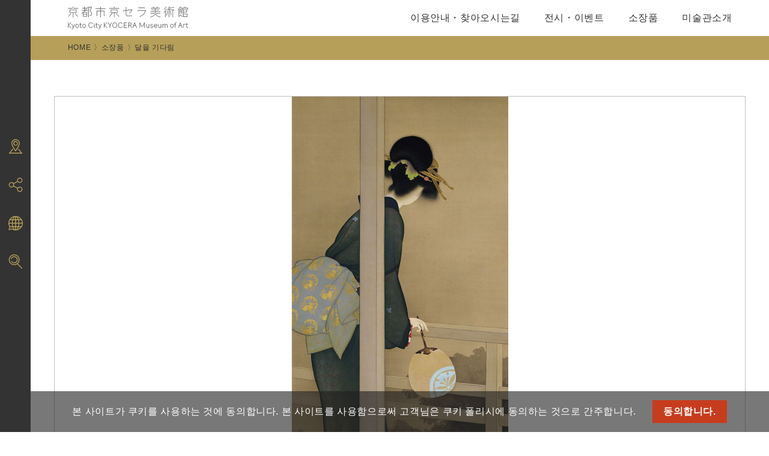

--- FILE ---
content_type: text/html; charset=UTF-8
request_url: https://kyotocity-kyocera.museum/kr/100_selections/007
body_size: 17627
content:
<!DOCTYPE html>
<html lang="ko">

<head>
  <meta charset="UTF-8">
  <script type="text/javascript">
    if (screen.width < 768) {
      document.write('<meta name="viewport" content="width=device-width, initial-scale=1">');
    } else {
      document.write('<meta name="viewport" content="width=1200">');
    }
  </script>
  <meta name="format-detection" content="telephone=no">
  <meta http-equiv="X-UA-Compatible" content="chrome=1">
  <meta name="description" content="" 교토시교세라미술관"으로리뉴얼오픈.건축가아오키준,니시자와테츠오에의해아름답고역사깊은미술관건축물이획기적으로대규모리노베이션!교토문화와예술역사에새로운장이열립니다.">
  <meta name="Keywords" content="Kyoto City KYOCERA Museum of Art, Kyoto Municipal Museum of Art">
  <!-- ▼Adobe Fontsの読み込み▼ -->
  <script>
    (function(d) {
      var config = {
          kitId: 'acx8jbm',
          scriptTimeout: 3000,
          async: true
        },
        h = d.documentElement,
        t = setTimeout(function() {
          h.className = h.className.replace(/\bwf-loading\b/g, "") + " wf-inactive";
        }, config.scriptTimeout),
        tk = d.createElement("script"),
        f = false,
        s = d.getElementsByTagName("script")[0],
        a;
      h.className += " wf-loading";
      tk.src = 'https://use.typekit.net/' + config.kitId + '.js';
      tk.async = true;
      tk.onload = tk.onreadystatechange = function() {
        a = this.readyState;
        if (f || a && a != "complete" && a != "loaded") return;
        f = true;
        clearTimeout(t);
        try {
          Typekit.load(config)
        } catch (e) {}
      };
      s.parentNode.insertBefore(tk, s)
    })(document);
  </script>
  <!-- ▲Adobe Fontsの読み込み▲ -->
  <meta name="msapplication-square70x70logo" content="https://kyotocity-kyocera.museum/wp-content/themes/kyotocity_kyocera_museum/assets/favicons/site-tile-70x70.png">
<meta name="msapplication-square150x150logo" content="https://kyotocity-kyocera.museum/wp-content/themes/kyotocity_kyocera_museum/assets/favicons/site-tile-150x150.png">
<meta name="msapplication-wide310x150logo" content="https://kyotocity-kyocera.museum/wp-content/themes/kyotocity_kyocera_museum/assets/favicons/site-tile-310x150.png">
<meta name="msapplication-square310x310logo" content="https://kyotocity-kyocera.museum/wp-content/themes/kyotocity_kyocera_museum/assets/favicons/site-tile-310x310.png">
<meta name="msapplication-TileColor" content="#0078d7">
<link rel="shortcut icon" type="image/vnd.microsoft.icon" href="https://kyotocity-kyocera.museum/wp-content/themes/kyotocity_kyocera_museum/assets/favicons/favicon.ico">
<link rel="icon" type="image/vnd.microsoft.icon" href="https://kyotocity-kyocera.museum/wp-content/themes/kyotocity_kyocera_museum/assets/favicons/favicon.ico">
<link rel="apple-touch-icon" sizes="57x57" href="https://kyotocity-kyocera.museum/wp-content/themes/kyotocity_kyocera_museum/assets/favicons/apple-touch-icon-57x57.png">
<link rel="apple-touch-icon" sizes="60x60" href="https://kyotocity-kyocera.museum/wp-content/themes/kyotocity_kyocera_museum/assets/favicons/apple-touch-icon-60x60.png">
<link rel="apple-touch-icon" sizes="72x72" href="https://kyotocity-kyocera.museum/wp-content/themes/kyotocity_kyocera_museum/assets/favicons/apple-touch-icon-72x72.png">
<link rel="apple-touch-icon" sizes="76x76" href="https://kyotocity-kyocera.museum/wp-content/themes/kyotocity_kyocera_museum/assets/favicons/apple-touch-icon-76x76.png">
<link rel="apple-touch-icon" sizes="114x114" href="https://kyotocity-kyocera.museum/wp-content/themes/kyotocity_kyocera_museum/assets/favicons/apple-touch-icon-114x114.png">
<link rel="apple-touch-icon" sizes="120x120" href="https://kyotocity-kyocera.museum/wp-content/themes/kyotocity_kyocera_museum/assets/favicons/apple-touch-icon-120x120.png">
<link rel="apple-touch-icon" sizes="144x144" href="https://kyotocity-kyocera.museum/wp-content/themes/kyotocity_kyocera_museum/assets/favicons/apple-touch-icon-144x144.png">
<link rel="apple-touch-icon" sizes="152x152" href="https://kyotocity-kyocera.museum/wp-content/themes/kyotocity_kyocera_museum/assets/favicons/apple-touch-icon-152x152.png">
<link rel="apple-touch-icon" sizes="180x180" href="https://kyotocity-kyocera.museum/wp-content/themes/kyotocity_kyocera_museum/assets/favicons/apple-touch-icon-180x180.png">
<link rel="icon" type="image/png" sizes="36x36" href="https://kyotocity-kyocera.museum/wp-content/themes/kyotocity_kyocera_museum/assets/favicons/android-chrome-36x36.png">
<link rel="icon" type="image/png" sizes="48x48" href="https://kyotocity-kyocera.museum/wp-content/themes/kyotocity_kyocera_museum/assets/favicons/android-chrome-48x48.png">
<link rel="icon" type="image/png" sizes="72x72" href="https://kyotocity-kyocera.museum/wp-content/themes/kyotocity_kyocera_museum/assets/favicons/android-chrome-72x72.png">
<link rel="icon" type="image/png" sizes="96x96" href="https://kyotocity-kyocera.museum/wp-content/themes/kyotocity_kyocera_museum/assets/favicons/android-chrome-96x96.png">
<link rel="icon" type="image/png" sizes="128x128" href="https://kyotocity-kyocera.museum/wp-content/themes/kyotocity_kyocera_museum/assets/favicons/android-chrome-128x128.png">
<link rel="icon" type="image/png" sizes="144x144" href="https://kyotocity-kyocera.museum/wp-content/themes/kyotocity_kyocera_museum/assets/favicons/android-chrome-144x144.png">
<link rel="icon" type="image/png" sizes="152x152" href="https://kyotocity-kyocera.museum/wp-content/themes/kyotocity_kyocera_museum/assets/favicons/android-chrome-152x152.png">
<link rel="icon" type="image/png" sizes="192x192" href="https://kyotocity-kyocera.museum/wp-content/themes/kyotocity_kyocera_museum/assets/favicons/android-chrome-192x192.png">
<link rel="icon" type="image/png" sizes="256x256" href="https://kyotocity-kyocera.museum/wp-content/themes/kyotocity_kyocera_museum/assets/favicons/android-chrome-256x256.png">
<link rel="icon" type="image/png" sizes="384x384" href="https://kyotocity-kyocera.museum/wp-content/themes/kyotocity_kyocera_museum/assets/favicons/android-chrome-384x384.png">
<link rel="icon" type="image/png" sizes="512x512" href="https://kyotocity-kyocera.museum/wp-content/themes/kyotocity_kyocera_museum/assets/favicons/android-chrome-512x512.png">
<link rel="icon" type="image/png" sizes="36x36" href="https://kyotocity-kyocera.museum/wp-content/themes/kyotocity_kyocera_museum/assets/favicons/icon-36x36.png">
<link rel="icon" type="image/png" sizes="48x48" href="https://kyotocity-kyocera.museum/wp-content/themes/kyotocity_kyocera_museum/assets/favicons/icon-48x48.png">
<link rel="icon" type="image/png" sizes="72x72" href="https://kyotocity-kyocera.museum/wp-content/themes/kyotocity_kyocera_museum/assets/favicons/icon-72x72.png">
<link rel="icon" type="image/png" sizes="96x96" href="https://kyotocity-kyocera.museum/wp-content/themes/kyotocity_kyocera_museum/assets/favicons/icon-96x96.png">
<link rel="icon" type="image/png" sizes="128x128" href="https://kyotocity-kyocera.museum/wp-content/themes/kyotocity_kyocera_museum/assets/favicons/icon-128x128.png">
<link rel="icon" type="image/png" sizes="144x144" href="https://kyotocity-kyocera.museum/wp-content/themes/kyotocity_kyocera_museum/assets/favicons/icon-144x144.png">
<link rel="icon" type="image/png" sizes="152x152" href="https://kyotocity-kyocera.museum/wp-content/themes/kyotocity_kyocera_museum/assets/favicons/icon-152x152.png">
<link rel="icon" type="image/png" sizes="160x160" href="https://kyotocity-kyocera.museum/wp-content/themes/kyotocity_kyocera_museum/assets/favicons/icon-160x160.png">
<link rel="icon" type="image/png" sizes="192x192" href="https://kyotocity-kyocera.museum/wp-content/themes/kyotocity_kyocera_museum/assets/favicons/icon-192x192.png">
<link rel="icon" type="image/png" sizes="196x196" href="https://kyotocity-kyocera.museum/wp-content/themes/kyotocity_kyocera_museum/assets/favicons/icon-196x196.png">
<link rel="icon" type="image/png" sizes="256x256" href="https://kyotocity-kyocera.museum/wp-content/themes/kyotocity_kyocera_museum/assets/favicons/icon-256x256.png">
<link rel="icon" type="image/png" sizes="384x384" href="https://kyotocity-kyocera.museum/wp-content/themes/kyotocity_kyocera_museum/assets/favicons/icon-384x384.png">
<link rel="icon" type="image/png" sizes="512x512" href="https://kyotocity-kyocera.museum/wp-content/themes/kyotocity_kyocera_museum/assets/favicons/icon-512x512.png">
<link rel="icon" type="image/png" sizes="16x16" href="https://kyotocity-kyocera.museum/wp-content/themes/kyotocity_kyocera_museum/assets/favicons/icon-16x16.png">
<link rel="icon" type="image/png" sizes="24x24" href="https://kyotocity-kyocera.museum/wp-content/themes/kyotocity_kyocera_museum/assets/favicons/icon-24x24.png">
<link rel="icon" type="image/png" sizes="32x32" href="https://kyotocity-kyocera.museum/wp-content/themes/kyotocity_kyocera_museum/assets/favicons/icon-32x32.png">
  <title>달을 기다림  |  공식홈페이지</title>
<meta name='robots' content='max-image-preview:large' />
	<style>img:is([sizes="auto" i], [sizes^="auto," i]) { contain-intrinsic-size: 3000px 1500px }</style>
	<link rel='dns-prefetch' href='//cdn.jsdelivr.net' />
<link rel='dns-prefetch' href='//cdnjs.cloudflare.com' />
<script type="text/javascript">
/* <![CDATA[ */
window._wpemojiSettings = {"baseUrl":"https:\/\/s.w.org\/images\/core\/emoji\/16.0.1\/72x72\/","ext":".png","svgUrl":"https:\/\/s.w.org\/images\/core\/emoji\/16.0.1\/svg\/","svgExt":".svg","source":{"concatemoji":"https:\/\/kyotocity-kyocera.museum\/wp-includes\/js\/wp-emoji-release.min.js?ver=6.8.2"}};
/*! This file is auto-generated */
!function(s,n){var o,i,e;function c(e){try{var t={supportTests:e,timestamp:(new Date).valueOf()};sessionStorage.setItem(o,JSON.stringify(t))}catch(e){}}function p(e,t,n){e.clearRect(0,0,e.canvas.width,e.canvas.height),e.fillText(t,0,0);var t=new Uint32Array(e.getImageData(0,0,e.canvas.width,e.canvas.height).data),a=(e.clearRect(0,0,e.canvas.width,e.canvas.height),e.fillText(n,0,0),new Uint32Array(e.getImageData(0,0,e.canvas.width,e.canvas.height).data));return t.every(function(e,t){return e===a[t]})}function u(e,t){e.clearRect(0,0,e.canvas.width,e.canvas.height),e.fillText(t,0,0);for(var n=e.getImageData(16,16,1,1),a=0;a<n.data.length;a++)if(0!==n.data[a])return!1;return!0}function f(e,t,n,a){switch(t){case"flag":return n(e,"\ud83c\udff3\ufe0f\u200d\u26a7\ufe0f","\ud83c\udff3\ufe0f\u200b\u26a7\ufe0f")?!1:!n(e,"\ud83c\udde8\ud83c\uddf6","\ud83c\udde8\u200b\ud83c\uddf6")&&!n(e,"\ud83c\udff4\udb40\udc67\udb40\udc62\udb40\udc65\udb40\udc6e\udb40\udc67\udb40\udc7f","\ud83c\udff4\u200b\udb40\udc67\u200b\udb40\udc62\u200b\udb40\udc65\u200b\udb40\udc6e\u200b\udb40\udc67\u200b\udb40\udc7f");case"emoji":return!a(e,"\ud83e\udedf")}return!1}function g(e,t,n,a){var r="undefined"!=typeof WorkerGlobalScope&&self instanceof WorkerGlobalScope?new OffscreenCanvas(300,150):s.createElement("canvas"),o=r.getContext("2d",{willReadFrequently:!0}),i=(o.textBaseline="top",o.font="600 32px Arial",{});return e.forEach(function(e){i[e]=t(o,e,n,a)}),i}function t(e){var t=s.createElement("script");t.src=e,t.defer=!0,s.head.appendChild(t)}"undefined"!=typeof Promise&&(o="wpEmojiSettingsSupports",i=["flag","emoji"],n.supports={everything:!0,everythingExceptFlag:!0},e=new Promise(function(e){s.addEventListener("DOMContentLoaded",e,{once:!0})}),new Promise(function(t){var n=function(){try{var e=JSON.parse(sessionStorage.getItem(o));if("object"==typeof e&&"number"==typeof e.timestamp&&(new Date).valueOf()<e.timestamp+604800&&"object"==typeof e.supportTests)return e.supportTests}catch(e){}return null}();if(!n){if("undefined"!=typeof Worker&&"undefined"!=typeof OffscreenCanvas&&"undefined"!=typeof URL&&URL.createObjectURL&&"undefined"!=typeof Blob)try{var e="postMessage("+g.toString()+"("+[JSON.stringify(i),f.toString(),p.toString(),u.toString()].join(",")+"));",a=new Blob([e],{type:"text/javascript"}),r=new Worker(URL.createObjectURL(a),{name:"wpTestEmojiSupports"});return void(r.onmessage=function(e){c(n=e.data),r.terminate(),t(n)})}catch(e){}c(n=g(i,f,p,u))}t(n)}).then(function(e){for(var t in e)n.supports[t]=e[t],n.supports.everything=n.supports.everything&&n.supports[t],"flag"!==t&&(n.supports.everythingExceptFlag=n.supports.everythingExceptFlag&&n.supports[t]);n.supports.everythingExceptFlag=n.supports.everythingExceptFlag&&!n.supports.flag,n.DOMReady=!1,n.readyCallback=function(){n.DOMReady=!0}}).then(function(){return e}).then(function(){var e;n.supports.everything||(n.readyCallback(),(e=n.source||{}).concatemoji?t(e.concatemoji):e.wpemoji&&e.twemoji&&(t(e.twemoji),t(e.wpemoji)))}))}((window,document),window._wpemojiSettings);
/* ]]> */
</script>
<style id='wp-emoji-styles-inline-css' type='text/css'>

	img.wp-smiley, img.emoji {
		display: inline !important;
		border: none !important;
		box-shadow: none !important;
		height: 1em !important;
		width: 1em !important;
		margin: 0 0.07em !important;
		vertical-align: -0.1em !important;
		background: none !important;
		padding: 0 !important;
	}
</style>
<link rel='stylesheet' id='wp-block-library-css' href='https://kyotocity-kyocera.museum/wp-includes/css/dist/block-library/style.min.css?ver=6.8.2' type='text/css' media='all' />
<style id='classic-theme-styles-inline-css' type='text/css'>
/*! This file is auto-generated */
.wp-block-button__link{color:#fff;background-color:#32373c;border-radius:9999px;box-shadow:none;text-decoration:none;padding:calc(.667em + 2px) calc(1.333em + 2px);font-size:1.125em}.wp-block-file__button{background:#32373c;color:#fff;text-decoration:none}
</style>
<style id='global-styles-inline-css' type='text/css'>
:root{--wp--preset--aspect-ratio--square: 1;--wp--preset--aspect-ratio--4-3: 4/3;--wp--preset--aspect-ratio--3-4: 3/4;--wp--preset--aspect-ratio--3-2: 3/2;--wp--preset--aspect-ratio--2-3: 2/3;--wp--preset--aspect-ratio--16-9: 16/9;--wp--preset--aspect-ratio--9-16: 9/16;--wp--preset--color--black: #000000;--wp--preset--color--cyan-bluish-gray: #abb8c3;--wp--preset--color--white: #ffffff;--wp--preset--color--pale-pink: #f78da7;--wp--preset--color--vivid-red: #cf2e2e;--wp--preset--color--luminous-vivid-orange: #ff6900;--wp--preset--color--luminous-vivid-amber: #fcb900;--wp--preset--color--light-green-cyan: #7bdcb5;--wp--preset--color--vivid-green-cyan: #00d084;--wp--preset--color--pale-cyan-blue: #8ed1fc;--wp--preset--color--vivid-cyan-blue: #0693e3;--wp--preset--color--vivid-purple: #9b51e0;--wp--preset--gradient--vivid-cyan-blue-to-vivid-purple: linear-gradient(135deg,rgba(6,147,227,1) 0%,rgb(155,81,224) 100%);--wp--preset--gradient--light-green-cyan-to-vivid-green-cyan: linear-gradient(135deg,rgb(122,220,180) 0%,rgb(0,208,130) 100%);--wp--preset--gradient--luminous-vivid-amber-to-luminous-vivid-orange: linear-gradient(135deg,rgba(252,185,0,1) 0%,rgba(255,105,0,1) 100%);--wp--preset--gradient--luminous-vivid-orange-to-vivid-red: linear-gradient(135deg,rgba(255,105,0,1) 0%,rgb(207,46,46) 100%);--wp--preset--gradient--very-light-gray-to-cyan-bluish-gray: linear-gradient(135deg,rgb(238,238,238) 0%,rgb(169,184,195) 100%);--wp--preset--gradient--cool-to-warm-spectrum: linear-gradient(135deg,rgb(74,234,220) 0%,rgb(151,120,209) 20%,rgb(207,42,186) 40%,rgb(238,44,130) 60%,rgb(251,105,98) 80%,rgb(254,248,76) 100%);--wp--preset--gradient--blush-light-purple: linear-gradient(135deg,rgb(255,206,236) 0%,rgb(152,150,240) 100%);--wp--preset--gradient--blush-bordeaux: linear-gradient(135deg,rgb(254,205,165) 0%,rgb(254,45,45) 50%,rgb(107,0,62) 100%);--wp--preset--gradient--luminous-dusk: linear-gradient(135deg,rgb(255,203,112) 0%,rgb(199,81,192) 50%,rgb(65,88,208) 100%);--wp--preset--gradient--pale-ocean: linear-gradient(135deg,rgb(255,245,203) 0%,rgb(182,227,212) 50%,rgb(51,167,181) 100%);--wp--preset--gradient--electric-grass: linear-gradient(135deg,rgb(202,248,128) 0%,rgb(113,206,126) 100%);--wp--preset--gradient--midnight: linear-gradient(135deg,rgb(2,3,129) 0%,rgb(40,116,252) 100%);--wp--preset--font-size--small: 13px;--wp--preset--font-size--medium: 20px;--wp--preset--font-size--large: 36px;--wp--preset--font-size--x-large: 42px;--wp--preset--spacing--20: 0.44rem;--wp--preset--spacing--30: 0.67rem;--wp--preset--spacing--40: 1rem;--wp--preset--spacing--50: 1.5rem;--wp--preset--spacing--60: 2.25rem;--wp--preset--spacing--70: 3.38rem;--wp--preset--spacing--80: 5.06rem;--wp--preset--shadow--natural: 6px 6px 9px rgba(0, 0, 0, 0.2);--wp--preset--shadow--deep: 12px 12px 50px rgba(0, 0, 0, 0.4);--wp--preset--shadow--sharp: 6px 6px 0px rgba(0, 0, 0, 0.2);--wp--preset--shadow--outlined: 6px 6px 0px -3px rgba(255, 255, 255, 1), 6px 6px rgba(0, 0, 0, 1);--wp--preset--shadow--crisp: 6px 6px 0px rgba(0, 0, 0, 1);}:where(.is-layout-flex){gap: 0.5em;}:where(.is-layout-grid){gap: 0.5em;}body .is-layout-flex{display: flex;}.is-layout-flex{flex-wrap: wrap;align-items: center;}.is-layout-flex > :is(*, div){margin: 0;}body .is-layout-grid{display: grid;}.is-layout-grid > :is(*, div){margin: 0;}:where(.wp-block-columns.is-layout-flex){gap: 2em;}:where(.wp-block-columns.is-layout-grid){gap: 2em;}:where(.wp-block-post-template.is-layout-flex){gap: 1.25em;}:where(.wp-block-post-template.is-layout-grid){gap: 1.25em;}.has-black-color{color: var(--wp--preset--color--black) !important;}.has-cyan-bluish-gray-color{color: var(--wp--preset--color--cyan-bluish-gray) !important;}.has-white-color{color: var(--wp--preset--color--white) !important;}.has-pale-pink-color{color: var(--wp--preset--color--pale-pink) !important;}.has-vivid-red-color{color: var(--wp--preset--color--vivid-red) !important;}.has-luminous-vivid-orange-color{color: var(--wp--preset--color--luminous-vivid-orange) !important;}.has-luminous-vivid-amber-color{color: var(--wp--preset--color--luminous-vivid-amber) !important;}.has-light-green-cyan-color{color: var(--wp--preset--color--light-green-cyan) !important;}.has-vivid-green-cyan-color{color: var(--wp--preset--color--vivid-green-cyan) !important;}.has-pale-cyan-blue-color{color: var(--wp--preset--color--pale-cyan-blue) !important;}.has-vivid-cyan-blue-color{color: var(--wp--preset--color--vivid-cyan-blue) !important;}.has-vivid-purple-color{color: var(--wp--preset--color--vivid-purple) !important;}.has-black-background-color{background-color: var(--wp--preset--color--black) !important;}.has-cyan-bluish-gray-background-color{background-color: var(--wp--preset--color--cyan-bluish-gray) !important;}.has-white-background-color{background-color: var(--wp--preset--color--white) !important;}.has-pale-pink-background-color{background-color: var(--wp--preset--color--pale-pink) !important;}.has-vivid-red-background-color{background-color: var(--wp--preset--color--vivid-red) !important;}.has-luminous-vivid-orange-background-color{background-color: var(--wp--preset--color--luminous-vivid-orange) !important;}.has-luminous-vivid-amber-background-color{background-color: var(--wp--preset--color--luminous-vivid-amber) !important;}.has-light-green-cyan-background-color{background-color: var(--wp--preset--color--light-green-cyan) !important;}.has-vivid-green-cyan-background-color{background-color: var(--wp--preset--color--vivid-green-cyan) !important;}.has-pale-cyan-blue-background-color{background-color: var(--wp--preset--color--pale-cyan-blue) !important;}.has-vivid-cyan-blue-background-color{background-color: var(--wp--preset--color--vivid-cyan-blue) !important;}.has-vivid-purple-background-color{background-color: var(--wp--preset--color--vivid-purple) !important;}.has-black-border-color{border-color: var(--wp--preset--color--black) !important;}.has-cyan-bluish-gray-border-color{border-color: var(--wp--preset--color--cyan-bluish-gray) !important;}.has-white-border-color{border-color: var(--wp--preset--color--white) !important;}.has-pale-pink-border-color{border-color: var(--wp--preset--color--pale-pink) !important;}.has-vivid-red-border-color{border-color: var(--wp--preset--color--vivid-red) !important;}.has-luminous-vivid-orange-border-color{border-color: var(--wp--preset--color--luminous-vivid-orange) !important;}.has-luminous-vivid-amber-border-color{border-color: var(--wp--preset--color--luminous-vivid-amber) !important;}.has-light-green-cyan-border-color{border-color: var(--wp--preset--color--light-green-cyan) !important;}.has-vivid-green-cyan-border-color{border-color: var(--wp--preset--color--vivid-green-cyan) !important;}.has-pale-cyan-blue-border-color{border-color: var(--wp--preset--color--pale-cyan-blue) !important;}.has-vivid-cyan-blue-border-color{border-color: var(--wp--preset--color--vivid-cyan-blue) !important;}.has-vivid-purple-border-color{border-color: var(--wp--preset--color--vivid-purple) !important;}.has-vivid-cyan-blue-to-vivid-purple-gradient-background{background: var(--wp--preset--gradient--vivid-cyan-blue-to-vivid-purple) !important;}.has-light-green-cyan-to-vivid-green-cyan-gradient-background{background: var(--wp--preset--gradient--light-green-cyan-to-vivid-green-cyan) !important;}.has-luminous-vivid-amber-to-luminous-vivid-orange-gradient-background{background: var(--wp--preset--gradient--luminous-vivid-amber-to-luminous-vivid-orange) !important;}.has-luminous-vivid-orange-to-vivid-red-gradient-background{background: var(--wp--preset--gradient--luminous-vivid-orange-to-vivid-red) !important;}.has-very-light-gray-to-cyan-bluish-gray-gradient-background{background: var(--wp--preset--gradient--very-light-gray-to-cyan-bluish-gray) !important;}.has-cool-to-warm-spectrum-gradient-background{background: var(--wp--preset--gradient--cool-to-warm-spectrum) !important;}.has-blush-light-purple-gradient-background{background: var(--wp--preset--gradient--blush-light-purple) !important;}.has-blush-bordeaux-gradient-background{background: var(--wp--preset--gradient--blush-bordeaux) !important;}.has-luminous-dusk-gradient-background{background: var(--wp--preset--gradient--luminous-dusk) !important;}.has-pale-ocean-gradient-background{background: var(--wp--preset--gradient--pale-ocean) !important;}.has-electric-grass-gradient-background{background: var(--wp--preset--gradient--electric-grass) !important;}.has-midnight-gradient-background{background: var(--wp--preset--gradient--midnight) !important;}.has-small-font-size{font-size: var(--wp--preset--font-size--small) !important;}.has-medium-font-size{font-size: var(--wp--preset--font-size--medium) !important;}.has-large-font-size{font-size: var(--wp--preset--font-size--large) !important;}.has-x-large-font-size{font-size: var(--wp--preset--font-size--x-large) !important;}
:where(.wp-block-post-template.is-layout-flex){gap: 1.25em;}:where(.wp-block-post-template.is-layout-grid){gap: 1.25em;}
:where(.wp-block-columns.is-layout-flex){gap: 2em;}:where(.wp-block-columns.is-layout-grid){gap: 2em;}
:root :where(.wp-block-pullquote){font-size: 1.5em;line-height: 1.6;}
</style>
<link rel='stylesheet' id='bogo-css' href='https://kyotocity-kyocera.museum/wp-content/plugins/bogo/includes/css/style.css?ver=3.8.2' type='text/css' media='all' />
<link rel='stylesheet' id='swiper_css-css' href='https://cdnjs.cloudflare.com/ajax/libs/Swiper/4.5.0/css/swiper.min.css?ver=6.8.2' type='text/css' media='all' />
<link rel='stylesheet' id='style-css' href='https://kyotocity-kyocera.museum/wp-content/themes/kyotocity_kyocera_museum/style.css?ver=202601160356' type='text/css' media='all' />
<link rel='stylesheet' id='lang_css-css' href='https://kyotocity-kyocera.museum/wp-content/themes/kyotocity_kyocera_museum/assets/css/lang.css?ver=202601160356' type='text/css' media='all' />
<link rel='stylesheet' id='main_css-css' href='https://kyotocity-kyocera.museum/wp-content/themes/kyotocity_kyocera_museum/assets/css/main.css?ver=202601160356' type='text/css' media='all' />
<link rel='stylesheet' id='base_css-css' href='https://kyotocity-kyocera.museum/wp-content/themes/kyotocity_kyocera_museum/assets/css/base.css?ver=202601160356' type='text/css' media='all' />
<link rel='stylesheet' id='malinky-ajax-pagination-css' href='https://kyotocity-kyocera.museum/wp-content/plugins/malinky-ajax-pagination/css/style.css' type='text/css' media='all' />
<link rel="https://api.w.org/" href="https://kyotocity-kyocera.museum/kr/wp-json/" /><link rel="alternate" title="JSON" type="application/json" href="https://kyotocity-kyocera.museum/kr/wp-json/wp/v2/100_selections/8229" /><link rel="EditURI" type="application/rsd+xml" title="RSD" href="https://kyotocity-kyocera.museum/xmlrpc.php?rsd" />
<link rel="canonical" href="https://kyotocity-kyocera.museum/kr/100_selections/007" />
<link rel='shortlink' href='https://kyotocity-kyocera.museum/kr/?p=8229' />
<link rel="alternate" title="oEmbed (JSON)" type="application/json+oembed" href="https://kyotocity-kyocera.museum/kr/wp-json/oembed/1.0/embed?url=https%3A%2F%2Fkyotocity-kyocera.museum%2Fkr%2F100_selections%2F007" />
<link rel="alternate" title="oEmbed (XML)" type="text/xml+oembed" href="https://kyotocity-kyocera.museum/kr/wp-json/oembed/1.0/embed?url=https%3A%2F%2Fkyotocity-kyocera.museum%2Fkr%2F100_selections%2F007&#038;format=xml" />
<link rel="alternate" hreflang="tw" href="https://kyotocity-kyocera.museum/tw/100_selections/007" />
<link rel="alternate" hreflang="cn" href="https://kyotocity-kyocera.museum/cn/100_selections/007" />
<link rel="alternate" hreflang="en-US" href="https://kyotocity-kyocera.museum/en/100_selections/007" />
<link rel="alternate" hreflang="ja" href="https://kyotocity-kyocera.museum/100_selections/007" />
<link rel="alternate" hreflang="kr" href="https://kyotocity-kyocera.museum/kr/100_selections/007" />
<meta property="og:title" content="달을 기다림" />
<meta property="og:description" content="" />
<meta property="og:type" content="article" />
<meta property="og:url" content="https://kyotocity-kyocera.museum/kr/100_selections/007" />
<meta property="og:image" content="https://kyotocity-kyocera.museum/wp-content/uploads/2019/08/007_上村松園《待月》-1.jpg" />
<meta property="og:site_name" content="달을 기다림" />
<meta name="twitter:card" content="summary_large_image" />
<meta property="og:locale" content="ko_KR" />
  <script async src="https://www.googletagmanager.com/gtag/js?id=UA-137829753-1"></script>
  <script>
    window.dataLayer = window.dataLayer || [];

    function gtag() {
      dataLayer.push(arguments);
    }
    gtag('js', new Date());
    gtag('config', 'UA-137829753-1');
  </script>
  
  <!-- GDPR -->
  <script src="https://kyotocity-kyocera.museum/wp-content/themes/kyotocity_kyocera_museum/assets/js/cookie.js"></script>
  <script>
    window.addEventListener("load", function() {
      window.cookieconsent.initialise({
        "palette": {
          "popup": {
            "background": "rgba(30,30,30,.6)",
            "text": "#FFFFFF"
          },
          "button": {
            "background": "#c83c1e"
          }
        },
        "position": "bottom",
        "content": {
          "message": "본 사이트가 쿠키를 사용하는 것에 동의합니다. 본 사이트를 사용함으로써 고객님은 쿠키 폴리시에 동의하는 것으로 간주합니다.",
          "dismiss": "동의합니다.",
          "link": "",
          "href": "/kr/terms/"
        }
      })
    });
  </script>
  <!-- GDPR -->
</head>


<body oncontextmenu="return false;" id="article" class="wp-singular 100_selections-template-default single single-100_selections postid-8229 wp-theme-kyotocity_kyocera_museum lower lower_single lang_kr kr">

<!-- ▼ローディング▼ -->
<div class="loading"></div>
<!-- ▲ローディング▲ -->


  
  <!-- ▼ヘッダー▼ -->
  <header class="header">
    <div class="header_block">
      <div class="header_inner">
        <h1 class="header_logo">
          <a href="https://kyotocity-kyocera.museum/kr/">
            <img src="https://kyotocity-kyocera.museum/wp-content/themes/kyotocity_kyocera_museum/assets/images/logo.svg" alt="京都市京セラ美術館">
          </a>
        </h1>
        <nav class="header_nav">
          <ul class="header_nav_list">
            <li class="header_nav_item"><a class="noscroll" href="#">이용안내・찾아오시는길</a>
              <div class="header_nav_block">
                <div class="header_nav_block_inner">
                  <h3>이용안내・찾아오시는길<i>Visit</i></h3>
                  <div class="header_nav_menu">
                    <div class="header_nav_menu_block">
                      <h4>이용안내</h4>
                      <ul>
                        <li><a href="https://kyotocity-kyocera.museum/kr/info/">관람정보(시간・요금등)</a></li>
                        <li><a href="https://kyotocity-kyocera.museum/kr/access/">찾아오시는길</a></li>
                      </ul>
                    </div>
                  </div>
                </div>
              </div>
            </li>
            <li class="header_nav_item"><a class="noscroll" href="#">전시・이벤트</a>
              <div class="header_nav_block">
                <div class="header_nav_block_inner">
                  <h3>전시<i>Exhibitions</i></h3>
                  <div class="header_nav_menu">
                    <div class="header_nav_menu_block">
                      <h4>전시</h4>
                      <ul>
                        <li><a href="https://kyotocity-kyocera.museum/kr/exhibition/">현재전시・예정전시</a></li>
                        <li><a href="https://kyotocity-kyocera.museum/kr/exhibition/?s=&select_year=2026-&select_month=01-">지난전시</a></li>
                      </ul>
                    </div>
                    <!--
                    <div class="header_nav_menu_block">
                      <h4>이벤트</h4>
                      <ul>
                        <li><a href="https://kyotocity-kyocera.museum/kr/event/">현재・예정 이벤트</a></li>
                        <li><a href="https://kyotocity-kyocera.museum/kr/event/?s=&select_year=2026">종료한 이벤트</a></li>
                      </ul>
                    </div> -->
                  </div>
                </div>
              </div>
            </li>
            <li class="header_nav_item"><a class="noscroll" href="#">소장품</a>
              <div class="header_nav_block">
                <div class="header_nav_block_inner">
                  <h3>소장품<i>Collection</i></h3>
                  <div class="header_nav_menu">
                    <div class="header_nav_menu_block">
                      <h4>소장품</h4>
                      <ul>                          <li><a href="https://kyotocity-kyocera.museum/kr/exhibition/20250411-20260315">현재컬렉션전</a></li>
                                                <li><a href="https://kyotocity-kyocera.museum/kr/collection/">컬렉션에대하여</a></li>
                        <li><a href="https://kyotocity-kyocera.museum/kr/100_selections/">소장명품</a></li>
                      </ul>
                    </div>
                  </div>
                </div>
              </div>
            </li>
            <!--
          <li class="header_nav_item"><a class="noscroll" href="#">Learn</a>
            <div class="header_nav_block">
              <div class="header_nav_block_inner">
                <h3>Learn</h3>
                <div class="header_nav_menu">
                  <div class="header_nav_menu_block">
                    <h4>Learn</h4>
                    <ul>
                      <li><a href="https://kyotocity-kyocera.museum/kr/learning_program/">プログラムについて</a></li>
                      <li><a href="https://kyotocity-kyocera.museum/kr/event/?s=&event_select_cat%5B%5D=ラーニング">開催中のプログラム</a></li>
                    </ul>
                  </div>
                </div>
              </div>
            </div>
          </li>
-->
            <li class="header_nav_item"><a class="noscroll" href="#">미술관소개</a>
              <div class="header_nav_block">
                <div class="header_nav_block_inner">
                  <h3>미술관소개<i>About</i></h3>
                  <div class="header_nav_menu">
                    <div class="header_nav_menu_block">
                      <h4>미술관소개</h4>
                      <ul>
                        <li><a href="https://kyotocity-kyocera.museum/kr/greeting/">인사말・연혁</a></li>
                        <li><a href="https://kyotocity-kyocera.museum/kr/architecture/">건축</a></li>
                        <!-- <li><a href="https://kyotocity-kyocera.museum/kr/news/">News</a></li> -->
                        <li><a href="https://kyotocity-kyocera.museum/en/press/">Press</a></li>
                      </ul>
                    </div>
                    <div class="header_nav_menu_block">
                      <h4>시설</h4>
                      <ul>
                        <li><a href="https://kyotocity-kyocera.museum/kr/facility/">각시설안내</a></li>
                        <li><a href="https://kyotocity-kyocera.museum/kr/unique-venue/">장소 대여</a></li>
                      </ul>
                    </div>
                    <div class="header_nav_menu_block">
                      <h4>지원에 대한 부탁</h4>
                      <ul>
                        <li><a href="https://kyotocity-kyocera.museum/kr/support/">Support</a></li>
                      </ul>
                    </div>
                  </div>
                </div>
              </div>
            </li>
          </ul>
        </nav>
      </div>
    </div>
  </header>
  <!-- ▲ヘッダー▲ -->
  
  <!-- ▼左サブメニュー▼ -->
  <div class="subMenu">
    <div class="subMenu_block">
      <ul class="subMenu_list subMenu_listTop">
        <!-- <li class="subMenu_item subMenu_item_open">
                            <a class="noscroll" href="#">
                              <svg version="1.1" xmlns="http://www.w3.org/2000/svg" xmlns:xlink="http://www.w3.org/1999/xlink" x="40px" y="40px" viewBox="0 0 40 39.75" xml:space="preserve">
                                <g>
                                  <path class="st0" d="M20,0C8.97,0,0,8.92,0,19.87s8.97,19.87,20,19.87s20-8.92,20-19.87S31.03,0,20,0z M20,37.03
                  c-9.53,0-17.28-7.7-17.28-17.16S10.47,2.72,20,2.72s17.28,7.7,17.28,17.16S29.53,37.03,20,37.03z" />
                                  <polygon class="st0" points="21.36,8.97 18.64,8.97 18.64,19.5 18.2,19.5 18.2,22.22 30.12,22.22 30.12,19.5 21.36,19.5 	" />
                                </g>
                              </svg>
                            </a>
                            <div class="subMenu_item_block">
                              <div class="subMenu_close"><span></span></div>
                              <div class="subMenu_item_block_frame">
                                <div class="subMenu_item_block_inner">
                                  <p class="subMenu_item_logo">
                                    <svg version="1.1" xmlns="http://www.w3.org/2000/svg" xmlns:xlink="http://www.w3.org/1999/xlink" x="40px" y="40px" viewBox="0 0 40 39.75" xml:space="preserve">
                                      <g>
                                        <path class="st0" d="M20,0C8.97,0,0,8.92,0,19.87s8.97,19.87,20,19.87s20-8.92,20-19.87S31.03,0,20,0z M20,37.03
                        c-9.53,0-17.28-7.7-17.28-17.16S10.47,2.72,20,2.72s17.28,7.7,17.28,17.16S29.53,37.03,20,37.03z" />
                                        <polygon class="st0" points="21.36,8.97 18.64,8.97 18.64,19.5 18.2,19.5 18.2,22.22 30.12,22.22 30.12,19.5 21.36,19.5 	" />
                                      </g>
                                    </svg>
                                  </p>
                                  <h3 class="subMenu_item_title">개관정보</h3>
                                                                      <p class="subMenu_item_date">
                                      2026년1월16일(금)                                      <span>개관</span>
                                    </p>
                                    <div class="subMenu_item_cap">
                                      <p><small>개관시간｜</small>10:00∼18:00<br>
                                        <small>*입장마감은 17:30</small></p>
                                    </div>
                                                                  </div>
                              </div>
                            </div>
                            <p class="subMenu_item_tipped">개관정보</p>
                          </li> -->
        <li class="subMenu_item subMenu_item_access">
          <a class="noscroll" href="#">
            <svg version="1.1" xmlns="http://www.w3.org/2000/svg" xmlns:xlink="http://www.w3.org/1999/xlink" x="36px" y="40px" viewBox="0 0 16.9 17.4" xml:space="preserve">
                                <g>
                                  <g>
                                    <g>
                                      <path class="st0" d="M8.5,15L8,14.4C7.6,13.7,3.3,7.6,3.3,5c0-2.8,2.3-5,5.1-5c2.8,0,5.1,2.3,5.1,5c0,2.6-4.2,8.7-4.7,9.4L8.5,15z M8.5,1
                          C6.2,1,4.3,2.8,4.3,5c0,1.7,2.7,6.1,4.1,8.2c1.4-2.1,4.1-6.5,4.1-8.2C12.6,2.8,10.7,1,8.5,1z M8.5,7.8C6.9,7.8,5.6,6.6,5.6,5
                          s1.3-2.8,2.8-2.8s2.8,1.2,2.8,2.8S10,7.8,8.5,7.8z M8.5,3.3c-1,0-1.8,0.8-1.8,1.8s0.8,1.8,1.8,1.8c1,0,1.8-0.8,1.8-1.8
                          S9.5,3.3,8.5,3.3z" />
                                    </g>
                                  </g>
                                  <polygon class="st0" points="16.9,17.4 0,17.4 4.6,11.8 5.6,11.8 5.6,12.8 5.1,12.8 2.1,16.4 14.8,16.4 11.9,12.8 11.3,12.8 11.3,11.8
                      12.3,11.8 	" />
                                </g>
                              </svg>
            　 </a>
          <div class="subMenu_item_block">
            <div class="subMenu_close"><span></span></div>
            <div class="subMenu_item_block_frame">
              <div class="subMenu_item_block_inner">
                <p class="subMenu_item_logo">
                  <svg version="1.1" xmlns="http://www.w3.org/2000/svg" xmlns:xlink="http://www.w3.org/1999/xlink" x="36px" y="40px" viewBox="0 0 16.9 17.4" xml:space="preserve">
                                      <g>
                                        <g>
                                          <g>
                                            <path class="st0" d="M8.5,15L8,14.4C7.6,13.7,3.3,7.6,3.3,5c0-2.8,2.3-5,5.1-5c2.8,0,5.1,2.3,5.1,5c0,2.6-4.2,8.7-4.7,9.4L8.5,15z M8.5,1
                          C6.2,1,4.3,2.8,4.3,5c0,1.7,2.7,6.1,4.1,8.2c1.4-2.1,4.1-6.5,4.1-8.2C12.6,2.8,10.7,1,8.5,1z M8.5,7.8C6.9,7.8,5.6,6.6,5.6,5
                          s1.3-2.8,2.8-2.8s2.8,1.2,2.8,2.8S10,7.8,8.5,7.8z M8.5,3.3c-1,0-1.8,0.8-1.8,1.8s0.8,1.8,1.8,1.8c1,0,1.8-0.8,1.8-1.8
                          S9.5,3.3,8.5,3.3z" />
                                          </g>
                                        </g>
                                        <polygon class="st0" points="16.9,17.4 0,17.4 4.6,11.8 5.6,11.8 5.6,12.8 5.1,12.8 2.1,16.4 14.8,16.4 11.9,12.8 11.3,12.8 11.3,11.8
                      12.3,11.8 	" />
                                      </g>
                                    </svg>
                </p>
                <h3 class="subMenu_item_title">찾아오시는길</h3>
                <div class="subMenu_item_cap">
                  <p>교토시 교세라 미술관<br>
                    606-8344 <br class="pcDisBlock">
                    교토시 사쿄구 오카자키엔쇼지쵸124</p>
                  <p>교토시미술관 별관<br>
                    606-8342 <br class="pcDisBlock">
                    교토시 사쿄구 오카자키사이쇼지쵸13</p>
                </div>
                <p class="btn_base btn_blank">
                  <a href="https://www.google.com/maps/place/%E4%BA%AC%E9%83%BD%E5%B8%82%E4%BA%AC%E3%82%BB%E3%83%A9%E7%BE%8E%E8%A1%93%E9%A4%A8/@35.0128613,135.7835544,17z/data=!3m1!4b1!4m6!3m5!1s0x600108e69215a053:0x91db29e5357cac58!8m2!3d35.0128613!4d135.7835544!16zL20vMGg0aG1w?hl=ja&entry=ttu" target="_blank" rel="noopener noreferrer">
                    구글맵으로 보기
                    <span>
                                        <svg version="1.1" id="" xmlns="http://www.w3.org/2000/svg" xmlns:xlink="http://www.w3.org/1999/xlink" x="0px" y="0px" viewBox="0 0 14.71 14.71" style="enable-background:new 0 0 14.71 14.71;" xml:space="preserve">
                                          <polygon class="ico_blank" points="14.71,6.87 14.71,0 7.84,0 10.56,2.73 0,13.29 1.41,14.71 11.98,4.14 " />
                                        </svg>
                                      </span>
                  </a>
                </p>
                <p class="btn_base"><a href="https://kyotocity-kyocera.museum/kr/access">찾아오시는길</a></p>
              </div>
            </div>
          </div>
          <p class="subMenu_item_tipped">찾아오시는길</p>
        </li>
        <li class="subMenu_item subMenu_item_sns">
          <a class="noscroll" href="#">
            <svg version="1.1" xmlns="http://www.w3.org/2000/svg" xmlns:xlink="http://www.w3.org/1999/xlink" x="40px" y="40px" viewBox="0 0 40 39.75" xml:space="preserve">
                                <path class="st0" d="M31.53,25.05c-2.46,0-4.63,1.22-5.98,3.07l-10.17-5.61c0.32-0.82,0.51-1.71,0.51-2.64s-0.19-1.82-0.51-2.64
                l10.17-5.61c1.35,1.85,3.52,3.07,5.98,3.07c4.09,0,7.41-3.32,7.41-7.41s-3.32-7.41-7.41-7.41s-7.41,3.32-7.41,7.41
                c0,0.83,0.17,1.61,0.42,2.35L14.26,15.3c-1.36-1.72-3.43-2.84-5.79-2.84c-4.09,0-7.41,3.32-7.41,7.41s3.32,7.41,7.41,7.41
                c2.35,0,4.43-1.12,5.79-2.84l10.27,5.67c-0.25,0.74-0.42,1.53-0.42,2.35c0,4.09,3.32,7.41,7.41,7.41s7.41-3.32,7.41-7.41
                S35.61,25.05,31.53,25.05z M31.53,2.1c2.86,0,5.18,2.32,5.18,5.18c0,2.86-2.32,5.18-5.18,5.18s-5.18-2.33-5.18-5.18
                C26.34,4.43,28.67,2.1,31.53,2.1z M8.47,25.06c-2.86,0-5.18-2.32-5.18-5.18s2.32-5.18,5.18-5.18s5.18,2.32,5.18,5.18
                S11.33,25.06,8.47,25.06z M31.53,37.65c-2.86,0-5.18-2.32-5.18-5.18s2.32-5.18,5.18-5.18s5.18,2.32,5.18,5.18
                S34.38,37.65,31.53,37.65z" />
                              </svg>
          </a>
          <div class="subMenu_item_block">
            <div class="subMenu_close"><span></span></div>
            <div class="subMenu_item_block_frame">
              <div class="subMenu_item_block_inner">
                <p class="subMenu_item_logo">
                  <svg version="1.1" xmlns="http://www.w3.org/2000/svg" xmlns:xlink="http://www.w3.org/1999/xlink" x="40px" y="40px" viewBox="0 0 40 39.75" xml:space="preserve">
                                      <path class="st0" d="M31.53,25.05c-2.46,0-4.63,1.22-5.98,3.07l-10.17-5.61c0.32-0.82,0.51-1.71,0.51-2.64s-0.19-1.82-0.51-2.64
                    l10.17-5.61c1.35,1.85,3.52,3.07,5.98,3.07c4.09,0,7.41-3.32,7.41-7.41s-3.32-7.41-7.41-7.41s-7.41,3.32-7.41,7.41
                    c0,0.83,0.17,1.61,0.42,2.35L14.26,15.3c-1.36-1.72-3.43-2.84-5.79-2.84c-4.09,0-7.41,3.32-7.41,7.41s3.32,7.41,7.41,7.41
                    c2.35,0,4.43-1.12,5.79-2.84l10.27,5.67c-0.25,0.74-0.42,1.53-0.42,2.35c0,4.09,3.32,7.41,7.41,7.41s7.41-3.32,7.41-7.41
                    S35.61,25.05,31.53,25.05z M31.53,2.1c2.86,0,5.18,2.32,5.18,5.18c0,2.86-2.32,5.18-5.18,5.18s-5.18-2.33-5.18-5.18
                    C26.34,4.43,28.67,2.1,31.53,2.1z M8.47,25.06c-2.86,0-5.18-2.32-5.18-5.18s2.32-5.18,5.18-5.18s5.18,2.32,5.18,5.18
                    S11.33,25.06,8.47,25.06z M31.53,37.65c-2.86,0-5.18-2.32-5.18-5.18s2.32-5.18,5.18-5.18s5.18,2.32,5.18,5.18
                    S34.38,37.65,31.53,37.65z" />
                                    </svg>
                </p>
                <h3 class="subMenu_item_title">SNS</h3>
                
                <ul class="subMenu_item_snsList">
                  <li class="subMenu_item_snsItem">
                    <a class="noscroll" href="https://www.facebook.com/kyotocitykyoceramuseum/" target="_blank" rel="noopener noreferrer">
                      <svg version="1.1" xmlns="http://www.w3.org/2000/svg" xmlns:xlink="http://www.w3.org/1999/xlink" viewBox="0 0 21.9 42.3">
                        <path d="M9.9,1.9C9.9,1.9,9.8,2,9.9,1.9C9.6,2.1,9.5,2.3,9.3,2.4C9.3,2.5,9.2,2.5,9.1,2.6C9,2.7,8.9,2.9,8.7,3C8.7,3.1,8.6,3.2,8.5,3.3C8.4,3.4,8.3,3.6,8.2,3.7C8.1,3.8,8.1,3.9,8,4C7.9,4.2,7.8,4.4,7.6,4.6c0,0.1-0.1,0.1-0.1,0.2C6.9,6.2,6.5,7.9,6.5,9.9v5.5H0V23h6.5v0v0.1v19.2h0h7.8v0V23h0h0h6.4l1-7.5l-0.8,0h-6.7v0v0v-4.8C14.2,8.5,14.8,7,18,7h4V0.3C21.2,0.2,18.9,0,16.1,0C13.7,0,11.5,0.7,9.9,1.9z" />
                      </svg>
                      <span>facebook</span>
                    </a>
                  </li>
                  <li class="subMenu_item_snsItem">
                    <a href="https://www.instagram.com/kyotocitykyoceramuseum/?hl=ja" target="_blank" rel="noopener noreferrer">
                      <svg version="1.1" xmlns="http://www.w3.org/2000/svg" xmlns:xlink="http://www.w3.org/1999/xlink" viewBox="0 0 40 40">
                        <path d="M11.1,0C5,0,0,5,0,11.1v17.8C0,35,5,40,11.1,40h17.8C35,40,40,35,40,28.9V11.1C40,5,35,0,28.9,0H11.1zM33.3,4.4c1.2,0,2.2,1,2.2,2.2s-1,2.2-2.2,2.2s-2.2-1-2.2-2.2S32.1,4.4,33.3,4.4z M20,8.9c6.1,0,11.1,5,11.1,11.1s-5,11.1-11.1,11.1S8.9,26.1,8.9,20S13.9,8.9,20,8.9z M20,13.3c-3.7,0-6.7,3-6.7,6.7s3,6.7,6.7,6.7s6.7-3,6.7-6.7S23.7,13.3,20,13.3z" />
                      </svg>
                      <span>instagram</span>
                    </a>
                  </li>
                  <li class="subMenu_item_snsItem">
                    <a href="https://www.youtube.com/channel/UCfG5yfSKWCf50zszbFQdaFA" target="_blank" rel="noopener noreferrer">
                      <svg version="1.1" xmlns="http://www.w3.org/2000/svg" xmlns:xlink="http://www.w3.org/1999/xlink" viewBox="0 0 48.9 34.2">
                        <path d="M40,0.4c-7.3-0.5-23.7-0.5-31,0C1,0.9,0.1,5.3,0,17.1c0.1,11.8,1,16.3,8.9,16.8c7.3,0.5,23.7,0.5,31,0c7.9-0.5,8.9-5,8.9-16.8C48.8,5.4,47.9,0.9,40,0.4z M18.3,24.7V9.5l16.3,7.6L18.3,24.7z" />
                      </svg>
                      <span>youtube</span>
                    </a>
                  </li>
                </ul>
              </div>
            </div>
          </div>
          <p class="subMenu_item_tipped">SNS</p>
        </li>
        <!--
      <li class="subMenu_item subMenu_item_exh">
        <a class="noscroll" href="#">
          <svg version="1.1" xmlns="http://www.w3.org/2000/svg" xmlns:xlink="http://www.w3.org/1999/xlink" viewBox="0 0 17 18.5">
            <rect x="0.5" y="2" class="st0" width="16" height="16"/>
            <line class="st0" x1="3.4" y1="7.6" x2="13.6" y2="7.6"/>
            <line class="st0" x1="4.5" y1="4" x2="4.5" y2="0"/>
            <line class="st0" x1="12.5" y1="4" x2="12.5" y2="0"/>
            <path class="st1" d="M7.9,14.8v-3.4H6.6v-0.9c0.7,0,1.3-0.1,1.5-1h1.1v5.2H7.9z"/>
          </svg>
        </a>
        <div class="subMenu_item_inner">
          <p class="subMenu_item_logo">
            <svg version="1.1" xmlns="http://www.w3.org/2000/svg" xmlns:xlink="http://www.w3.org/1999/xlink" viewBox="0 0 17 18.5">
              <rect x="0.5" y="2" class="st0" width="16" height="16"/>
              <line class="st0" x1="3.4" y1="7.6" x2="13.6" y2="7.6"/>
              <line class="st0" x1="4.5" y1="4" x2="4.5" y2="0"/>
              <line class="st0" x1="12.5" y1="4" x2="12.5" y2="0"/>
              <path class="st1" d="M7.9,14.8v-3.4H6.6v-0.9c0.7,0,1.3-0.1,1.5-1h1.1v5.2H7.9z"/>
            </svg>
          </p>
          <h3 class="subMenu_item_title">開催中の展覧会</h3>
                                <div class="exhibition_list exhibition_list01">
                              <div class="exhibition_list_item exhibition_list_item01">
                  <a href="https://kyotocity-kyocera.museum/kr/exhibition/20251220-20260117">
                                        <p class="exhibition_img"><img src="https://kyotocity-kyocera.museum/wp-content/uploads/b693d11ce687b36f630bce2c6d424675-2-scaled.jpg" alt="제118회 닛텐(日展) 교토전"></p>
                                        <div class="exhibition_statusBlock">
                      <p class="exhibition_countdown">終了まで1日</p>
                                                                </div>
                    <h1 class="exhibition_title">제118회 닛텐(日展) 교토전</h1>
                    <p class="exhibition_venue">会場［
                                <span>本館 北回廊1階 | </span>
                                <span>本館 北回廊2階 | </span>
                                <span>本館 南回廊2階 | </span>
                                <span>光の広間</span>
                              ］</p>
                  </a>
                </div>
                              <div class="exhibition_list_item exhibition_list_item01">
                  <a href="https://kyotocity-kyocera.museum/kr/exhibition/20251219-20260315">
                                        <p class="exhibition_img"><img src="https://kyotocity-kyocera.museum/wp-content/uploads/KCKM-CR2025-26_winter_A4_ol.jpg" alt="[2025 겨울] 컬렉션룸<br>특집 오히나사마와 인형의 세계 ~ 회화와 함께 사계절 돌아보기"></p>
                                        <div class="exhibition_statusBlock">
                      <p class="exhibition_countdown">終了まで58日</p>
                                                                </div>
                    <h1 class="exhibition_title">[2025 겨울] 컬렉션룸<br>특집 오히나사마와 인형의 세계 ~ 회화와 함께 사계절 돌아보기</h1>
                    <p class="exhibition_venue">会場［
                                <span>本館 南回廊1階</span>
                              ］</p>
                  </a>
                </div>
                              <div class="exhibition_list_item exhibition_list_item01">
                  <a href="https://kyotocity-kyocera.museum/kr/exhibition/20251203-20260215">
                                        <p class="exhibition_img"><img src="https://kyotocity-kyocera.museum/wp-content/uploads/3508_4961_s.jpg" alt="사마타 가즈키(佐俣和木)"></p>
                                        <div class="exhibition_statusBlock">
                      <p class="exhibition_countdown">終了まで30日</p>
                                            <p class="exhibition_gate">
                        <span>Free admission</span>
                      </p>
                                          </div>
                    <h1 class="exhibition_title">사마타 가즈키(佐俣和木)</h1>
                    <p class="exhibition_venue">会場［
                                <span>ザ・トライアングル</span>
                              ］</p>
                  </a>
                </div>
                              <div class="exhibition_list_item exhibition_list_item01">
                  <a href="https://kyotocity-kyocera.museum/kr/exhibition/20250411-20260315">
                                        <p class="exhibition_img"><img src="https://kyotocity-kyocera.museum/wp-content/uploads/6_colle_spring2025_shibuytaiyo_.jpg" alt="2025 컬렉션룸"></p>
                                        <div class="exhibition_statusBlock">
                      <p class="exhibition_countdown">終了まで58日</p>
                                            <p class="exhibition_gate">
                        <a href="https://kyotocity-kyocera.museum/en/ticket">チケット購入
                          <em><svg version="1.1" id="" xmlns="http://www.w3.org/2000/svg" xmlns:xlink="http://www.w3.org/1999/xlink" x="40px" y="40px" viewBox="0 0 14.71 14.71"><polygon class="ico_blank" points="14.71,6.87 14.71,0 7.84,0 10.56,2.73 0,13.29 1.41,14.71 11.98,4.14 "></polygon></svg></em>
                        </a>
                      </p>
                                          </div>
                    <h1 class="exhibition_title">2025 컬렉션룸</h1>
                    <p class="exhibition_venue">会場［
                                <span>本館 北回廊1階 | </span>
                                <span>本館 北回廊2階 | </span>
                                <span>本館 南回廊1階</span>
                              ］</p>
                  </a>
                </div>
                          </div>
                              <p class="btn_base"><a href="https://kyotocity-kyocera.museum/kr/exhibition/">別館で開催中の展覧会</a></p>
        </div>
        <p class="subMenu_item_tipped">開催中の展覧会</p>
      </li>
-->
        <li class="subMenu_item subMenu_itemMenuBtn">
          <a class="menuBtn noscroll" href="#">
            <span class="menuBtn_top"></span>
            <span class="menuBtn_middle"></span>
            <span class="menuBtn_bottom"></span>
            <span class="menuBtn_text">MENU</span>
          </a>
        </li>
        <li class="subMenu_item subMenu_item_lngs">
          <a class="noscroll" href="#">
            <svg version="1.1" xmlns="http://www.w3.org/2000/svg" xmlns:xlink="http://www.w3.org/1999/xlink" x="40px" y="40px" viewBox="0 0 40 39.75" xml:space="preserve">
                                <path class="st0" d="M39.99,19.87c0-5.34-2.08-10.36-5.86-14.14c-3.75-3.75-8.74-5.83-14.04-5.85c-0.04,0-0.07-0.01-0.11-0.01
                c-0.05,0-0.09,0.01-0.14,0.01C14.57-0.07,9.6,2,5.86,5.74c-3.78,3.78-5.86,8.8-5.86,14.14c0,3.75,1.04,7.38,3,10.54l-2.14,6.42
                c-0.21,0.62-0.05,1.29,0.42,1.75C1.75,39.05,2.42,39.2,3.04,39l6.42-2.14c3.03,1.88,6.49,2.88,10.06,2.97
                c0.16,0.01,0.31,0.04,0.46,0.04c0.08,0,0.15-0.02,0.23-0.02c5.26-0.06,10.2-2.12,13.92-5.84C37.91,30.23,39.99,25.21,39.99,19.87z
                 M2.29,18.74c0.16-2.6,0.87-5.09,2.09-7.34h6.34c-0.52,2.24-0.84,4.71-0.91,7.34H2.29z M13.01,11.4h5.86v7.34h-6.84
                C12.11,16.11,12.45,13.61,13.01,11.4z M37.71,18.74h-7.55c-0.07-2.63-0.39-5.1-0.91-7.34h6.37C36.84,13.64,37.55,16.13,37.71,18.74z
                 M27.94,18.74H21.1V11.4h5.86C27.52,13.61,27.86,16.11,27.94,18.74z M21.1,9.17V2.3c2.09,0.68,3.94,3.24,5.2,6.87H21.1z M18.87,2.3
                v6.87h-5.2C14.93,5.54,16.78,2.98,18.87,2.3z M18.87,20.96v7.39h-5.86c-0.56-2.23-0.9-4.75-0.98-7.39H18.87z M18.87,30.58v6.87
                c-2.09-0.68-3.94-3.24-5.2-6.87H18.87z M21.1,37.45v-6.87h5.2C25.04,34.2,23.19,36.76,21.1,37.45z M21.1,28.35v-7.39h6.84
                c-0.08,2.65-0.42,5.16-0.98,7.39H21.1z M30.16,20.96h7.55c-0.16,2.62-0.87,5.13-2.1,7.39h-6.37C29.77,26.1,30.09,23.61,30.16,20.96z
                 M34.16,9.17h-5.52c-0.8-2.5-1.86-4.61-3.13-6.19c2.63,0.85,5.04,2.31,7.06,4.32C33.15,7.89,33.67,8.52,34.16,9.17z M7.44,7.31
                c2-2,4.4-3.45,7.02-4.31c-1.26,1.57-2.33,3.68-3.12,6.17H5.84C6.33,8.52,6.85,7.89,7.44,7.31z M2.31,20.96h7.5
                c0.07,2.65,0.39,5.14,0.91,7.39H4.44C3.19,26.07,2.47,23.57,2.31,20.96z M9.77,34.41L3.3,36.57l2-5.99h6.03
                c0.79,2.47,1.84,4.57,3.09,6.14c-1.47-0.49-2.89-1.14-4.2-2.01L9.77,34.41z M25.51,36.76c1.27-1.58,2.33-3.68,3.13-6.18h5.52
                c-0.49,0.65-1.01,1.27-1.6,1.86C30.55,34.44,28.14,35.9,25.51,36.76z" />
                              </svg>
          </a>
          
          <div class="subMenu_item_block">
            <div class="subMenu_close"><span></span></div>
            <div class="subMenu_item_block_frame">
              <div class="subMenu_item_block_inner">
                <p class="subMenu_item_logo">
                  <svg version="1.1" xmlns="http://www.w3.org/2000/svg" xmlns:xlink="http://www.w3.org/1999/xlink" x="40px" y="40px" viewBox="0 0 40 39.75" xml:space="preserve">
                                      <path class="st0" d="M39.99,19.87c0-5.34-2.08-10.36-5.86-14.14c-3.75-3.75-8.74-5.83-14.04-5.85c-0.04,0-0.07-0.01-0.11-0.01
                      c-0.05,0-0.09,0.01-0.14,0.01C14.57-0.07,9.6,2,5.86,5.74c-3.78,3.78-5.86,8.8-5.86,14.14c0,3.75,1.04,7.38,3,10.54l-2.14,6.42
                      c-0.21,0.62-0.05,1.29,0.42,1.75C1.75,39.05,2.42,39.2,3.04,39l6.42-2.14c3.03,1.88,6.49,2.88,10.06,2.97
                      c0.16,0.01,0.31,0.04,0.46,0.04c0.08,0,0.15-0.02,0.23-0.02c5.26-0.06,10.2-2.12,13.92-5.84C37.91,30.23,39.99,25.21,39.99,19.87z
                       M2.29,18.74c0.16-2.6,0.87-5.09,2.09-7.34h6.34c-0.52,2.24-0.84,4.71-0.91,7.34H2.29z M13.01,11.4h5.86v7.34h-6.84
                      C12.11,16.11,12.45,13.61,13.01,11.4z M37.71,18.74h-7.55c-0.07-2.63-0.39-5.1-0.91-7.34h6.37C36.84,13.64,37.55,16.13,37.71,18.74z
                       M27.94,18.74H21.1V11.4h5.86C27.52,13.61,27.86,16.11,27.94,18.74z M21.1,9.17V2.3c2.09,0.68,3.94,3.24,5.2,6.87H21.1z M18.87,2.3
                      v6.87h-5.2C14.93,5.54,16.78,2.98,18.87,2.3z M18.87,20.96v7.39h-5.86c-0.56-2.23-0.9-4.75-0.98-7.39H18.87z M18.87,30.58v6.87
                      c-2.09-0.68-3.94-3.24-5.2-6.87H18.87z M21.1,37.45v-6.87h5.2C25.04,34.2,23.19,36.76,21.1,37.45z M21.1,28.35v-7.39h6.84
                      c-0.08,2.65-0.42,5.16-0.98,7.39H21.1z M30.16,20.96h7.55c-0.16,2.62-0.87,5.13-2.1,7.39h-6.37C29.77,26.1,30.09,23.61,30.16,20.96z
                       M34.16,9.17h-5.52c-0.8-2.5-1.86-4.61-3.13-6.19c2.63,0.85,5.04,2.31,7.06,4.32C33.15,7.89,33.67,8.52,34.16,9.17z M7.44,7.31
                      c2-2,4.4-3.45,7.02-4.31c-1.26,1.57-2.33,3.68-3.12,6.17H5.84C6.33,8.52,6.85,7.89,7.44,7.31z M2.31,20.96h7.5
                      c0.07,2.65,0.39,5.14,0.91,7.39H4.44C3.19,26.07,2.47,23.57,2.31,20.96z M9.77,34.41L3.3,36.57l2-5.99h6.03
                      c0.79,2.47,1.84,4.57,3.09,6.14c-1.47-0.49-2.89-1.14-4.2-2.01L9.77,34.41z M25.51,36.76c1.27-1.58,2.33-3.68,3.13-6.18h5.52
                      c-0.49,0.65-1.01,1.27-1.6,1.86C30.55,34.44,28.14,35.9,25.51,36.76z" />
                                    </svg>
                </p>
                <h3 class="subMenu_item_title">언어</h3>
                
                <ul class="bogo-language-switcher list-view"><li class="cn first"><span class="bogo-language-name"><a rel="alternate" hreflang="cn" href="https://kyotocity-kyocera.museum/cn/100_selections/007" title="简体中文">简体中文</a></span></li>
<li class="en-US en"><span class="bogo-language-name"><a rel="alternate" hreflang="en-US" href="https://kyotocity-kyocera.museum/en/100_selections/007" title="ENGLISH">ENGLISH</a></span></li>
<li class="ja"><span class="bogo-language-name"><a rel="alternate" hreflang="ja" href="https://kyotocity-kyocera.museum/100_selections/007" title="日本語">日本語</a></span></li>
<li class="kr current"><span class="bogo-language-name"><a rel="alternate" hreflang="kr" href="https://kyotocity-kyocera.museum/kr/100_selections/007" title="한국어" class="current" aria-current="page">한국어</a></span></li>
<li class="tw last"><span class="bogo-language-name"><a rel="alternate" hreflang="tw" href="https://kyotocity-kyocera.museum/tw/100_selections/007" title="繁體中文">繁體中文</a></span></li>
</ul>                
                <!--                <div class="subMenu_item_lng">-->
                <!--                  <div class="subMenu_item_lngItem active">-->
                <!--                    <a href="#">日本語</a>-->
                <!--                  </div>-->
                <!--                  <div class="subMenu_item_lngItem">-->
                <!--                    <a href="https://kyotocity-kyocera.museum/teaser/en/" target="_blank" rel="noopener noreferrer">ENGLISH</a>-->
                <!--                  </div>-->
                <!--                  <div class="subMenu_item_lngItem">-->
                <!--                    <a href="#">한국</a>-->
                <!--                  </div>-->
                <!--                  <div class="subMenu_item_lngItem">-->
                <!--                    <a href="#">中文（汉语）</a>-->
                <!--                  </div>-->
                <!--                  <div class="subMenu_item_lngItem">-->
                <!--                    <a href="#">中文（漢語）</a>-->
                <!--                  </div>-->
                <!--                </div>-->
              
              </div>
            </div>
          </div>
          <p class="subMenu_item_tipped">언어</p>
        </li>
        <!--
<li class="subMenu_item subMenu_item_access">
<a class="noscroll" href="#">
<svg version="1.1" xmlns="http://www.w3.org/2000/svg" xmlns:xlink="http://www.w3.org/1999/xlink" viewBox="0 0 18.1 19.1">
  <path class="st0" d="M14.1,5.5c0-2.8-2.2-5-5-5s-5,2.2-5,5s5,10,5,10S14.1,8.3,14.1,5.5z M6.5,5.5C6.5,4.1,7.7,3,9,3s2.5,1.1,2.5,2.5S10.4,8,9,8S6.5,6.9,6.5,5.5z"/>
  <path class="st0" d="M5.9,13.5H5.1L1,18.6h16L13,13.5h-0.8"/>
</svg>
</a>
</li>
-->
        <li class="subMenu_item subMenu_item_search">
          <a class="noscroll" href="#">
            <svg version="1.1" xmlns="http://www.w3.org/2000/svg" xmlns:xlink="http://www.w3.org/1999/xlink" x="40px" y="40px" viewBox="0 0 40 39.75" xml:space="preserve">
                                <g>
                                  <path class="st0" d="M16.04,5.1c-4.29,0-8,2.75-9.24,6.85l2.24,0.68c0.94-3.1,3.76-5.19,7-5.19c4.04,0,7.32,3.28,7.32,7.32
                  c0,4.04-3.28,7.32-7.32,7.32c-2.75,0-5.24-1.52-6.5-3.96l-2.08,1.08c1.67,3.22,4.96,5.22,8.58,5.22c5.32,0,9.66-4.33,9.66-9.66
                  S21.36,5.1,16.04,5.1z" />
                                  <path class="st0" d="M38.85,38.22L26.21,25.58c2.88-2.72,4.7-6.56,4.7-10.82c0-8.2-6.68-14.88-14.88-14.88S1.15,6.55,1.15,14.75
                  c0,8.21,6.68,14.88,14.88,14.88c3.1,0,5.97-0.95,8.36-2.58L37.2,39.87L38.85,38.22z M3.49,14.75c0-6.92,5.63-12.54,12.54-12.54
                  s12.54,5.63,12.54,12.54S22.94,27.3,16.03,27.3S3.49,21.67,3.49,14.75z" />
                                </g>
                              </svg>
          </a>
          
          <div class="subMenu_item_block">
            <div class="subMenu_close"><span></span></div>
            <div class="subMenu_item_block_frame">
              <div class="subMenu_item_block_inner">
                <p class="subMenu_item_logo">
                  <svg version="1.1" xmlns="http://www.w3.org/2000/svg" xmlns:xlink="http://www.w3.org/1999/xlink" x="40px" y="40px" viewBox="0 0 40 39.75" xml:space="preserve">
                                      <g>
                                        <path class="st0" d="M16.04,5.1c-4.29,0-8,2.75-9.24,6.85l2.24,0.68c0.94-3.1,3.76-5.19,7-5.19c4.04,0,7.32,3.28,7.32,7.32
                        c0,4.04-3.28,7.32-7.32,7.32c-2.75,0-5.24-1.52-6.5-3.96l-2.08,1.08c1.67,3.22,4.96,5.22,8.58,5.22c5.32,0,9.66-4.33,9.66-9.66
                        S21.36,5.1,16.04,5.1z" />
                                        <path class="st0" d="M38.85,38.22L26.21,25.58c2.88-2.72,4.7-6.56,4.7-10.82c0-8.2-6.68-14.88-14.88-14.88S1.15,6.55,1.15,14.75
                        c0,8.21,6.68,14.88,14.88,14.88c3.1,0,5.97-0.95,8.36-2.58L37.2,39.87L38.85,38.22z M3.49,14.75c0-6.92,5.63-12.54,12.54-12.54
                        s12.54,5.63,12.54,12.54S22.94,27.3,16.03,27.3S3.49,21.67,3.49,14.75z" />
                                      </g>
                                    </svg>
                </p>
                <h3 class="subMenu_item_title">키워드검색</h3>
                
                <form method="get" class="search_filter" id="searchform" action="https://kyotocity-kyocera.museum/kr/">
                  <input type="text" placeholder="입력" name="s" class="searchfield" value="" />
                  <div class="btn_base">
                    <input type="submit" value="검색" alt="검색" title="검색" class="searchsubmit">
                  </div>
                </form>
              </div>
            </div>
          </div>
          <p class="subMenu_item_tipped">전체검색</p>
        
        </li>
      </ul>
      
      <!--
<ul class="subMenu_list subMenu_listBottom">
<li class="subMenu_item subMenu_item_lng">
<a class="noscroll" href="#">
<svg version="1.1" xmlns="http://www.w3.org/2000/svg" xmlns:xlink="http://www.w3.org/1999/xlink" viewBox="0 0 18 18">
<path class="st2" d="M15,3c-1.6-1.6-3.7-2.5-6-2.5S4.6,1.4,3,3S0.5,6.7,0.5,9c0,1.7,0.5,3.3,1.4,4.7l-1,3.1c0,0.1,0,0.2,0.1,0.3c0.1,0.1,0.2,0.1,0.3,0.1l3.1-1c1.4,0.9,3,1.4,4.7,1.4c2.3,0,4.4-0.9,6-2.5s2.5-3.7,2.5-6C17.5,6.7,16.6,4.6,15,3z"/>
<ellipse class="st2" cx="9" cy="9" rx="4.1" ry="8.5"/>
<ellipse class="st2" cx="9" cy="9" rx="4.1" ry="8.5"/>
<line class="st2" x1="1.7" y1="4.7" x2="16.3" y2="4.7"/>
<line class="st2" x1="1.7" y1="13.3" x2="16.3" y2="13.3"/>
<line class="st2" x1="0.5" y1="9" x2="17.5" y2="9"/>
<line class="st2" x1="9" y1="0.5" x2="9" y2="17.5"/>
</svg>
</a>
</li>
<li class="subMenu_item subMenu_item_sns">
<a class="noscroll" href="#">
<svg version="1.1" xmlns="http://www.w3.org/2000/svg" xmlns:xlink="http://www.w3.org/1999/xlink" viewBox="0 0 17 18">
<circle class="st2" cx="13.7" cy="3.3" r="2.8"/>
<circle class="st2" cx="13.7" cy="14.6" r="2.8"/>
<circle class="st2" cx="3.3" cy="9" r="2.8"/>
<line class="st2" x1="5.8" y1="7.6" x2="11.1" y2="4.6"/>
<line class="st2" x1="5.8" y1="10.4" x2="11.1" y2="13.3"/>
</svg>
</a>
</li>
</ul>
-->
    
    </div>
  </div>
  <div class="subMenu_gnavi">
    <div class="subMenu_close"><span></span></div>
    <p class="subMenu_logo">
      <a href="https://kyotocity-kyocera.museum/kr/">
        <img src="https://kyotocity-kyocera.museum/wp-content/themes/kyotocity_kyocera_museum/assets/images/logo.svg" alt="京都市京セラ美術館">
      </a>
    </p>
    
    <ul class="subMenu_nav_list">
      <li class="subMenu_nav_item"><a class="noscroll" href="#">이용안내・찾아오시는길</a>
        <div class="subMenu_nav_menu">
          <div class="subMenu_nav_menu_block">
            <h4>이용안내</h4>
            <ul>
              <li><a href="https://kyotocity-kyocera.museum/kr/info/">관람정보(시간・요금등)</a></li>
              <li><a href="https://kyotocity-kyocera.museum/kr/access/">찾아오시는길</a></li>
            </ul>
          </div>
        </div>
      </li>
      <li class="subMenu_nav_item"><a class="noscroll" href="#">전시</a>
        <div class="subMenu_nav_menu">
          <div class="subMenu_nav_menu_block">
            <h4>전시</h4>
            <ul>
              <li><a href="https://kyotocity-kyocera.museum/kr/exhibition/">현재전시・예정전시</a></li>
              <li><a href="https://kyotocity-kyocera.museum/kr/exhibition/?s=&select_year=2026-&select_month=01-">지난전시</a></li>
            </ul>
          </div>
          <!--
          <div class="subMenu_nav_menu_block">
            <h4>이벤트</h4>
            <ul>
              <li><a href="https://kyotocity-kyocera.museum/kr/event/">현재・예정 이벤트</a></li>
              <li><a href="https://kyotocity-kyocera.museum/kr/event/?s=&select_year=2026">종료한 이벤트</a></li>
            </ul>
          </div> -->
        </div>
      </li>
      <li class="subMenu_nav_item"><a class="noscroll" href="#">소장품</a>
        <div class="subMenu_nav_menu">
          <div class="subMenu_nav_menu_block">
            <h4>소장품</h4>
            <ul>
                              <li><a href="https://kyotocity-kyocera.museum/kr/exhibition/20250411-20260315">현재컬렉션전</a></li>
                            <li><a href="https://kyotocity-kyocera.museum/kr/collection/">컬렉션에대하여</a></li>
              <li><a href="https://kyotocity-kyocera.museum/kr/100_selections/">소장명품</a></li>
            </ul>
          </div>
        </div>
      </li>
      <!--
    <li class="subMenu_nav_item"><a class="noscroll" href="#">Learn</a>
      <div class="subMenu_nav_menu">
        <div class="subMenu_nav_menu_block">
          <h4>Learn</h4>
          <ul>
            <li><a href="https://kyotocity-kyocera.museum/kr/learning_program/">プログラムについて</a></li>
            <li><a href="https://kyotocity-kyocera.museum/kr/event/?s=&event_select_cat%5B%5D=ラーニング">開催中のプログラム</a></li>
          </ul>
        </div>
      </div>
    </li>
-->
      <li class="subMenu_nav_item"><a href="#">미술관소개</a>
        <div class="subMenu_nav_menu">
          <div class="subMenu_nav_menu_block">
            <h4>미술관소개</h4>
            <ul>
              <li><a href="https://kyotocity-kyocera.museum/kr/greeting/">인사말・연혁</a></li>
              <li><a href="https://kyotocity-kyocera.museum/kr/architecture/">건축</a></li>
              <!-- <li><a href="https://kyotocity-kyocera.museum/kr/news/">News</a></li> -->
              <li><a href="https://kyotocity-kyocera.museum/en/press/">Press</a></li>
            </ul>
          </div>
          <div class="subMenu_nav_menu_block">
            <h4>시설</h4>
            <ul>
              <li><a href="https://kyotocity-kyocera.museum/kr/facility/">각시설안내</a></li>
              <li><a href="https://kyotocity-kyocera.museum/kr/unique-venue/">장소 대여</a></li>
            </ul>
          </div>
          <div class="subMenu_nav_menu_block">
            <h4>지원에 대한 부탁</h4>
            <ul>
              <li><a href="https://kyotocity-kyocera.museum/kr/support/">Support</a></li>
            </ul>
          </div>
        </div>
      </li>
    </ul>
    
    <ul class="bogo-language-switcher list-view"><li class="cn first"><span class="bogo-language-name"><a rel="alternate" hreflang="cn" href="https://kyotocity-kyocera.museum/cn/100_selections/007" title="简体中文">简体中文</a></span></li>
<li class="en-US en"><span class="bogo-language-name"><a rel="alternate" hreflang="en-US" href="https://kyotocity-kyocera.museum/en/100_selections/007" title="ENGLISH">ENGLISH</a></span></li>
<li class="ja"><span class="bogo-language-name"><a rel="alternate" hreflang="ja" href="https://kyotocity-kyocera.museum/100_selections/007" title="日本語">日本語</a></span></li>
<li class="kr current"><span class="bogo-language-name"><a rel="alternate" hreflang="kr" href="https://kyotocity-kyocera.museum/kr/100_selections/007" title="한국어" class="current" aria-current="page">한국어</a></span></li>
<li class="tw last"><span class="bogo-language-name"><a rel="alternate" hreflang="tw" href="https://kyotocity-kyocera.museum/tw/100_selections/007" title="繁體中文">繁體中文</a></span></li>
</ul>    
    <!--    <ul class="subMenu_item_lng_sp">-->
    <!--      <li class="subMenu_item_lngItem active">-->
    <!--        <a href="#">日本語</a>-->
    <!--      </li>-->
    <!--      <li class="subMenu_item_lngItem">-->
    <!--        <a href="https://kyotocity-kyocera.museum/teaser/en/" target="_blank" rel="noopener noreferrer">ENGLISH</a>-->
    <!--      </li>-->
    <!--      <li class="subMenu_item_lngItem">-->
    <!--        <a href="#">한국</a>-->
    <!--      </li>-->
    <!--      <li class="subMenu_item_lngItem">-->
    <!--        <a href="#">中文（汉语）</a>-->
    <!--      </li>-->
    <!--      <li class="subMenu_item_lngItem">-->
    <!--        <a href="#">中文（漢語）</a>-->
    <!--      </li>-->
    <!--    </ul>-->
    
    <ul class="subMenu_item_snsList_sp">
      <li class="subMenu_item_snsItem">
        <a href="https://www.facebook.com/kyotocitykyoceramuseum/" target="_blank" rel="noopener noreferrer">
          <svg version="1.1" xmlns="http://www.w3.org/2000/svg" xmlns:xlink="http://www.w3.org/1999/xlink" viewBox="0 0 21.9 42.3">
            <path d="M9.9,1.9C9.9,1.9,9.8,2,9.9,1.9C9.6,2.1,9.5,2.3,9.3,2.4C9.3,2.5,9.2,2.5,9.1,2.6C9,2.7,8.9,2.9,8.7,3C8.7,3.1,8.6,3.2,8.5,3.3C8.4,3.4,8.3,3.6,8.2,3.7C8.1,3.8,8.1,3.9,8,4C7.9,4.2,7.8,4.4,7.6,4.6c0,0.1-0.1,0.1-0.1,0.2C6.9,6.2,6.5,7.9,6.5,9.9v5.5H0V23h6.5v0v0.1v19.2h0h7.8v0V23h0h0h6.4l1-7.5l-0.8,0h-6.7v0v0v-4.8C14.2,8.5,14.8,7,18,7h4V0.3C21.2,0.2,18.9,0,16.1,0C13.7,0,11.5,0.7,9.9,1.9z" />
          </svg>
        </a>
      </li>
      <li class="subMenu_item_snsItem">
        <a href="https://www.instagram.com/kyotocitykyoceramuseum/?hl=ja" target="_blank" rel="noopener noreferrer">
          <svg version="1.1" xmlns="http://www.w3.org/2000/svg" xmlns:xlink="http://www.w3.org/1999/xlink" viewBox="0 0 40 40">
            <path d="M11.1,0C5,0,0,5,0,11.1v17.8C0,35,5,40,11.1,40h17.8C35,40,40,35,40,28.9V11.1C40,5,35,0,28.9,0H11.1zM33.3,4.4c1.2,0,2.2,1,2.2,2.2s-1,2.2-2.2,2.2s-2.2-1-2.2-2.2S32.1,4.4,33.3,4.4z M20,8.9c6.1,0,11.1,5,11.1,11.1s-5,11.1-11.1,11.1S8.9,26.1,8.9,20S13.9,8.9,20,8.9z M20,13.3c-3.7,0-6.7,3-6.7,6.7s3,6.7,6.7,6.7s6.7-3,6.7-6.7S23.7,13.3,20,13.3z" />
          </svg>
        </a>
      </li>
      <li class="subMenu_item_snsItem">
        <a href="https://www.youtube.com/channel/UCfG5yfSKWCf50zszbFQdaFA" target="_blank" rel="noopener noreferrer">
          <svg version="1.1" xmlns="http://www.w3.org/2000/svg" xmlns:xlink="http://www.w3.org/1999/xlink" viewBox="0 0 48.9 34.2">
            <path d="M40,0.4c-7.3-0.5-23.7-0.5-31,0C1,0.9,0.1,5.3,0,17.1c0.1,11.8,1,16.3,8.9,16.8c7.3,0.5,23.7,0.5,31,0c7.9-0.5,8.9-5,8.9-16.8C48.8,5.4,47.9,0.9,40,0.4z M18.3,24.7V9.5l16.3,7.6L18.3,24.7z" />
          </svg>
        </a>
      </li>
    </ul>
    <p class="btn_base"><strong>Close</strong></p>
  </div>
  
  <div class="header_layer"></div>
  <div class="header_bg_layer"></div>
  <!-- ▲左サブメニュー▲ -->
  
  
      <div id="breadcrumb"><ul><li><a href="https://kyotocity-kyocera.museum/kr/" class="home">HOME</a></li><li><a href="https://kyotocity-kyocera.museum/kr/100_selections">소장품</a></li><li><span>달을 기다림</span></li></ul></div>  <main class="contMain cont_post">

    <section class="cont_inner post_intro collection">
    <figure class="cont_main_mv_col"><img width="361" height="750" src="https://kyotocity-kyocera.museum/wp-content/uploads/2019/08/007_上村松園《待月》-1.jpg" class="attachment-full size-full wp-post-image" alt="上村松園《待月》" decoding="async" fetchpriority="high" srcset="https://kyotocity-kyocera.museum/wp-content/uploads/2019/08/007_上村松園《待月》-1.jpg 361w, https://kyotocity-kyocera.museum/wp-content/uploads/2019/08/007_上村松園《待月》-1-144x300.jpg 144w" sizes="(max-width: 361px) 100vw, 361px" /></figure>    <div class="post_catch">
      <div class="cont_main_block">
        <h2 class="collection_title">달을 기다림 <span class="collection_artist_year">
                          1926</span></h2>
                <p class="collection_artist_name">우에무라 쇼엔                    <span class="collection_artist_year">（1875-1949）</span>
                  </p>      </div>
    </div>
  </section>
  
  <section class="cont_inner post_about collection">
    <div class="cont_col2">
      <div class="collection_works">
        <h3 class="cont_heading">작품해설</h3>
                          <p class="collection_works_desc">툇마루에서 땅거미 지는 하늘을 바라보는 여성의 날씬한 뒷모습이 아름답다. 여성은 검은 견직물 기모노에 파도와 토끼 문양의 띠, 원형에 벌레 먹은 은행잎의 문양을 곁들인 부채를 들고 달이 뜨는 것을 기다리는 듯하다. 화면 위아래를 관통하는 기둥에 의해 수직 화면이 강조되어 공간의 깊이를 느끼게 한다.</p>
                  <p class="collection_works_desc">1926<br />
견본착색　액자<br />
193.2 × 92.8 cm</p>
              </div>
      <div class="collection_artist">
        <h3 class="cont_heading">우에무라 쇼엔                    <em class="collection_artist_en">Uemura Shoen</em>
                  </h3>
                <p class="cont_desc collection_artist_desc">작가에 대한 해설은 일본어 또는 영어 사이트를 참조하십시오.                  </p>
              </div>
    </div>
  </section>  
    
    
      
  <p class="btn_base btn_back"><a href="https://kyotocity-kyocera.museum/kr/100_selections/"><span></span>돌아가기</a></p>

</main>



<!-- ▼施設▼ -->
<section class="facility cont_footer">
  <h2 class="sub_heading spDisBlock">PICK UP</h2>
      <ul class="facility_list">
      <li class="facility_item"><a href="https://kyotocity-kyocera.museum/kr/exhibition/">
          <p class="facility_img"><img src="https://kyotocity-kyocera.museum/wp-content/themes/kyotocity_kyocera_museum/assets/images/facility_01.jpg" alt=""></p>
          <h1 class="facility_title">현재전시・예정전시</h1>
        </a></li>
      <li class="facility_item"><a href="https://kyotocity-kyocera.museum/kr/facility/">
          <p class="facility_img"><img src="https://kyotocity-kyocera.museum/wp-content/themes/kyotocity_kyocera_museum/assets/images/facility_07.jpg" alt=""></p>
          <h1 class="facility_title">시설</h1>
        </a></li>
      <li class="facility_item"><a href="https://kyotocity-kyocera.museum/kr/info/">
          <p class="facility_img"><img src="https://kyotocity-kyocera.museum/wp-content/themes/kyotocity_kyocera_museum/assets/images/facility_04.jpg" alt=""></p>
          <h1 class="facility_title">이용안내</h1>
        </a></li>
    </ul>
  </section>

<!-- ▼インスタグラム▼ -->
  <section class="instagram">
    <h2 class="instagram_heading">#교토시교세라미술관</h2>
    <ul class="instagram_list">
      
        <li class="instagram_item">
          <a href="https://www.instagram.com/p/CrvAMyQBewy/" target="_blank" rel="noopener noreferrer">
            <img src="https://kyotocity-kyocera.museum/wp-content/uploads/20230411-min.jpg" alt="">
          </a>
        </li>
      
        <li class="instagram_item">
          <a href="https://www.instagram.com/p/Cr4iDZhP1Fm/" target="_blank" rel="noopener noreferrer">
            <img src="https://kyotocity-kyocera.museum/wp-content/uploads/20230506.jpg" alt="">
          </a>
        </li>
      
        <li class="instagram_item">
          <a href="https://www.instagram.com/p/CrUpQqWv5Qv/" target="_blank" rel="noopener noreferrer">
            <img src="https://kyotocity-kyocera.museum/wp-content/uploads/20230422-min.jpg" alt="">
          </a>
        </li>
      
        <li class="instagram_item">
          <a href="https://www.instagram.com/p/Cqo8dRhhqLc/" target="_blank" rel="noopener noreferrer">
            <img src="https://kyotocity-kyocera.museum/wp-content/uploads/20230405-min.jpg" alt="">
          </a>
        </li>
      
        <li class="instagram_item">
          <a href="https://www.instagram.com/p/Cqcsw0TBMKz/" target="_blank" rel="noopener noreferrer">
            <img src="https://kyotocity-kyocera.museum/wp-content/uploads/20230331-min.jpg" alt="">
          </a>
        </li>
      
        <li class="instagram_item">
          <a href="https://www.instagram.com/p/Cp7f-5TP6NV/" target="_blank" rel="noopener noreferrer">
            <img src="https://kyotocity-kyocera.museum/wp-content/uploads/20230318-min.jpg" alt="">
          </a>
        </li>
      
        <li class="instagram_item">
          <a href="https://www.instagram.com/p/CpPr7MJP8mK/" target="_blank" rel="noopener noreferrer">
            <img src="https://kyotocity-kyocera.museum/wp-content/uploads/20230301.jpg" alt="">
          </a>
        </li>
      
        <li class="instagram_item">
          <a href="https://www.instagram.com/p/Cgx6GjntPIE/" target="_blank" rel="noopener noreferrer">
            <img src="https://kyotocity-kyocera.museum/wp-content/uploads/20220803.jpg" alt="">
          </a>
        </li>
      
        <li class="instagram_item">
          <a href="https://www.instagram.com/p/CoOUijKN9lG/" target="_blank" rel="noopener noreferrer">
            <img src="https://kyotocity-kyocera.museum/wp-content/uploads/20230204-min.jpg" alt="">
          </a>
        </li>
      
        <li class="instagram_item">
          <a href="https://www.instagram.com/p/Cn-9k3fysDf/" target="_blank" rel="noopener noreferrer">
            <img src="https://kyotocity-kyocera.museum/wp-content/uploads/20230129.jpg" alt="">
          </a>
        </li>
      
        <li class="instagram_item">
          <a href="https://www.instagram.com/p/Ck4jNc0Mxj_/" target="_blank" rel="noopener noreferrer">
            <img src="https://kyotocity-kyocera.museum/wp-content/uploads/20221113.jpg" alt="">
          </a>
        </li>
      
        <li class="instagram_item">
          <a href="https://www.instagram.com/p/CkVOMgBtNX7/" target="_blank" rel="noopener noreferrer">
            <img src="https://kyotocity-kyocera.museum/wp-content/uploads/20221030.jpg" alt="">
          </a>
        </li>
      
        <li class="instagram_item">
          <a href="https://www.instagram.com/p/Cjpecf7KwKQ/" target="_blank" rel="noopener noreferrer">
            <img src="https://kyotocity-kyocera.museum/wp-content/uploads/20221013.jpg" alt="">
          </a>
        </li>
      
        <li class="instagram_item">
          <a href="https://www.instagram.com/p/CjUQQQ3NilN/" target="_blank" rel="noopener noreferrer">
            <img src="https://kyotocity-kyocera.museum/wp-content/uploads/20221005.jpg" alt="">
          </a>
        </li>
      
        <li class="instagram_item">
          <a href="https://www.instagram.com/p/CMitvBrsb8C/" target="_blank" rel="noopener noreferrer">
            <img src="https://kyotocity-kyocera.museum/wp-content/uploads/glass.jpg" alt="">
          </a>
        </li>
          </ul>
  </section>
<!-- ▲インスタグラム▲ -->

<!-- ▼フッター▼ -->
<footer class="footer">
  <ul class="footer_snsList">
    <li class="footer_snsItem footer_snsItemFacebook">
      <a href="https://www.facebook.com/kyotocitykyoceramuseum/" target="_blank" rel="noopener noreferrer">
        <svg version="1.1" xmlns="http://www.w3.org/2000/svg" xmlns:xlink="http://www.w3.org/1999/xlink" viewBox="0 0 21.9 42.3">
          <path d="M9.9,1.9C9.9,1.9,9.8,2,9.9,1.9C9.6,2.1,9.5,2.3,9.3,2.4C9.3,2.5,9.2,2.5,9.1,2.6C9,2.7,8.9,2.9,8.7,3C8.7,3.1,8.6,3.2,8.5,3.3C8.4,3.4,8.3,3.6,8.2,3.7C8.1,3.8,8.1,3.9,8,4C7.9,4.2,7.8,4.4,7.6,4.6c0,0.1-0.1,0.1-0.1,0.2C6.9,6.2,6.5,7.9,6.5,9.9v5.5H0V23h6.5v0v0.1v19.2h0h7.8v0V23h0h0h6.4l1-7.5l-0.8,0h-6.7v0v0v-4.8C14.2,8.5,14.8,7,18,7h4V0.3C21.2,0.2,18.9,0,16.1,0C13.7,0,11.5,0.7,9.9,1.9z" />
        </svg>
      </a>
    </li>
    <li class="footer_snsItem footer_snsItemInstagram">
      <a href="https://www.instagram.com/kyotocitykyoceramuseum/?hl=ja" target="_blank" rel="noopener noreferrer">
        <svg version="1.1" xmlns="http://www.w3.org/2000/svg" xmlns:xlink="http://www.w3.org/1999/xlink" viewBox="0 0 40 40">
          <path d="M11.1,0C5,0,0,5,0,11.1v17.8C0,35,5,40,11.1,40h17.8C35,40,40,35,40,28.9V11.1C40,5,35,0,28.9,0H11.1zM33.3,4.4c1.2,0,2.2,1,2.2,2.2s-1,2.2-2.2,2.2s-2.2-1-2.2-2.2S32.1,4.4,33.3,4.4z M20,8.9c6.1,0,11.1,5,11.1,11.1s-5,11.1-11.1,11.1S8.9,26.1,8.9,20S13.9,8.9,20,8.9z M20,13.3c-3.7,0-6.7,3-6.7,6.7s3,6.7,6.7,6.7s6.7-3,6.7-6.7S23.7,13.3,20,13.3z" />
        </svg>
      </a>
    </li>
    <li class="footer_snsItem footer_snsItemYoutube">
      <a href="https://www.youtube.com/channel/UCfG5yfSKWCf50zszbFQdaFA" target="_blank" rel="noopener noreferrer">
        <svg version="1.1" xmlns="http://www.w3.org/2000/svg" xmlns:xlink="http://www.w3.org/1999/xlink" viewBox="0 0 48.9 34.2">
          <path d="M40,0.4c-7.3-0.5-23.7-0.5-31,0C1,0.9,0.1,5.3,0,17.1c0.1,11.8,1,16.3,8.9,16.8c7.3,0.5,23.7,0.5,31,0c7.9-0.5,8.9-5,8.9-16.8C48.8,5.4,47.9,0.9,40,0.4z M18.3,24.7V9.5l16.3,7.6L18.3,24.7z" />
        </svg>
      </a>
    </li>
  </ul>
  <h1 class="footer_logo"><a href="#"><img src="https://kyotocity-kyocera.museum/wp-content/themes/kyotocity_kyocera_museum/assets/images/logo_white.png" alt="京都市京セラ美術館"></a></h1>
  <p class="footer_info">
    교토시 교세라 미술관<br>
    606-8344 교토시 사쿄구 오카자키엔쇼지쵸124<br>
    <br>
    교토시미술관 별관<br>
    606-8342 교토시 사쿄구 오카자키사이쇼지쵸13<br>
    <br>
    TEL：075-771-4334<br>
    FAX：075-761-0444<br>
    <br>
    개관시간：10:00∼18:00<br>
    *입장마감은 17:30<br>
    <br>
    휴관일: 월요일(공휴일인 경우 개관)<br>
    연말연시(12월28일-1월2일)
  </p>
  <div class="footer_block">
    <p class="footer_btn"><a href="/cdn-cgi/l/email-protection#8be0f2e4ffe4a5c0d2c4c8ced9caa5e6fef8cbf8fbf8a5f8ece5a5e5eea5e1fb">문의</a></p>
    <p class="footer_btn"><a href="https://kyotocity-kyocera.museum/en/press/">Press（In English）</a></p>
  </div>
  <ul class="footer_navList">
    <li class="footer_navItem"><a href="https://kyotocity-kyocera.museum/kr/sitemap/">사이트맵</a></li>
    <li class="footer_navItem"><a href="https://kyotocity-kyocera.museum/kr/terms/">이용약관&amp;개인정보처리방침</a></li>
    <li class="footer_navItem"><a href="https://kyotocity-kyocera.museum/kr/browsing_support/">브라우저지원</a></li>
  </ul>
  <p class="pagetop"><a href="#">TOP</a></p>
  <small>Copyright&copy; 교토시 교세라 미술관 Museum of Art All rights reserved.</small>
</footer>
<!-- ▲フッター▲ -->
<!-- ポップアップ -->

<script data-cfasync="false" src="/cdn-cgi/scripts/5c5dd728/cloudflare-static/email-decode.min.js"></script><script type="speculationrules">
{"prefetch":[{"source":"document","where":{"and":[{"href_matches":"\/kr\/*"},{"not":{"href_matches":["\/wp-*.php","\/wp-admin\/*","\/wp-content\/uploads\/*","\/wp-content\/*","\/wp-content\/plugins\/*","\/wp-content\/themes\/kyotocity_kyocera_museum\/*","\/kr\/*\\?(.+)"]}},{"not":{"selector_matches":"a[rel~=\"nofollow\"]"}},{"not":{"selector_matches":".no-prefetch, .no-prefetch a"}}]},"eagerness":"conservative"}]}
</script>
<!-- User Heat Tag -->
<script type="text/javascript">
(function(add, cla){window['UserHeatTag']=cla;window[cla]=window[cla]||function(){(window[cla].q=window[cla].q||[]).push(arguments)},window[cla].l=1*new Date();var ul=document.createElement('script');var tag = document.getElementsByTagName('script')[0];ul.async=1;ul.src=add;tag.parentNode.insertBefore(ul,tag);})('//uh.nakanohito.jp/uhj2/uh.js', '_uhtracker');_uhtracker({id:'uhGnMMLen3'});
</script>
<!-- End User Heat Tag --><script type="text/javascript" src="https://kyotocity-kyocera.museum/wp-content/themes/kyotocity_kyocera_museum/assets/js/jquery.js?ver=6.8.2" id="jquery-js"></script>
<script type="text/javascript" src="https://cdn.jsdelivr.net/npm/lodash@4.17.11/lodash.min.js?ver=6.8.2" id="_lodash-js"></script>
<script type="text/javascript" src="https://cdnjs.cloudflare.com/ajax/libs/gsap/latest/TweenMax.min.js?ver=6.8.2" id="tweenmax-js"></script>
<script type="text/javascript" src="https://cdnjs.cloudflare.com/ajax/libs/Swiper/4.5.0/js/swiper.min.js?ver=6.8.2" id="swiper_js-js"></script>
<script type="text/javascript" src="https://kyotocity-kyocera.museum/wp-content/themes/kyotocity_kyocera_museum/assets/js/obj_fit.js?ver=6.8.2" id="obj_fit_js-js"></script>
<script type="text/javascript" src="https://kyotocity-kyocera.museum/wp-content/themes/kyotocity_kyocera_museum/assets/js/modaal.js?ver=6.8.2" id="modaal_js-js"></script>
<script type="text/javascript" src="https://kyotocity-kyocera.museum/wp-content/themes/kyotocity_kyocera_museum/assets/js/common.js?ver=202601160356" id="common_js-js"></script>
<script type="text/javascript" src="https://kyotocity-kyocera.museum/wp-content/themes/kyotocity_kyocera_museum/assets/js/lang.js?ver=6.8.2" id="lang_js-js"></script>
<script type="text/javascript" id="malinky-ajax-pagination-main-js-js-extra">
/* <![CDATA[ */
var malinkySettings = {"1":{"theme_defaults":"Twenty Sixteen","posts_wrapper":".more_list","post_wrapper":".more_list_item","pagination_wrapper":".load_more02","next_page_selector":".btn_base02 a","paging_type":"load-more","infinite_scroll_buffer":"20","ajax_loader":"<img src=\"https:\/\/kyotocity-kyocera.museum\/wp-content\/plugins\/malinky-ajax-pagination\/img\/loader.gif\" alt=\"AJAX Loader\" \/>","load_more_button_text":"\u3082\u3063\u3068\u307f\u308b","loading_more_posts_text":"Loading...","callback_function":"$('.acco').on('click', function() {\r\n    if($(this).hasClass('active')){\r\n      $(this).children('dd').slideUp();\r\n      $(this).removeClass('active');\r\n    }else{\r\n      $(this).children('dd').slideDown();\r\n      $(this).addClass('active');\r\n    }\r\n  });"},"2":{"theme_defaults":"Twenty Sixteen","posts_wrapper":".more_list","post_wrapper":".more_list_item","pagination_wrapper":".load_more03","next_page_selector":".btn_base03 a","paging_type":"load-more","infinite_scroll_buffer":"20","ajax_loader":"<img src=\"https:\/\/kyotocity-kyocera.museum\/wp-content\/plugins\/malinky-ajax-pagination\/img\/loader.gif\" alt=\"AJAX Loader\" \/>","load_more_button_text":"more","loading_more_posts_text":"Loading...","callback_function":""},"3":{"theme_defaults":"Twenty Sixteen","posts_wrapper":".more_list","post_wrapper":".more_list_item","pagination_wrapper":".load_more04","next_page_selector":".btn_base04 a","paging_type":"load-more","infinite_scroll_buffer":"20","ajax_loader":"<img src=\"https:\/\/kyotocity-kyocera.museum\/wp-content\/plugins\/malinky-ajax-pagination\/img\/loader.gif\" alt=\"AJAX Loader\" \/>","load_more_button_text":"\uc790\uc138\ud788\ubcf4\uae30","loading_more_posts_text":"Loading...","callback_function":""},"4":{"theme_defaults":"Twenty Sixteen","posts_wrapper":".more_list","post_wrapper":".more_list_item","pagination_wrapper":".load_more05","next_page_selector":".btn_base05 a","paging_type":"load-more","infinite_scroll_buffer":"20","ajax_loader":"<img src=\"https:\/\/kyotocity-kyocera.museum\/wp-content\/plugins\/malinky-ajax-pagination\/img\/loader.gif\" alt=\"AJAX Loader\" \/>","load_more_button_text":"\u67e5\u770b\u66f4\u591a","loading_more_posts_text":"Loading...","callback_function":""},"5":{"theme_defaults":"Twenty Sixteen","posts_wrapper":".more_list","post_wrapper":".more_list_item","pagination_wrapper":".load_more06","next_page_selector":".btn_base06 a","paging_type":"load-more","infinite_scroll_buffer":"20","ajax_loader":"<img src=\"https:\/\/kyotocity-kyocera.museum\/wp-content\/plugins\/malinky-ajax-pagination\/img\/loader.gif\" alt=\"AJAX Loader\" \/>","load_more_button_text":"\u66f4\u591a\u4fe1\u606f","loading_more_posts_text":"Loading...","callback_function":""}};
/* ]]> */
</script>
<script type="text/javascript" src="https://kyotocity-kyocera.museum/wp-content/plugins/malinky-ajax-pagination/js/main.js" id="malinky-ajax-pagination-main-js-js"></script>
<script defer src="https://static.cloudflareinsights.com/beacon.min.js/vcd15cbe7772f49c399c6a5babf22c1241717689176015" integrity="sha512-ZpsOmlRQV6y907TI0dKBHq9Md29nnaEIPlkf84rnaERnq6zvWvPUqr2ft8M1aS28oN72PdrCzSjY4U6VaAw1EQ==" data-cf-beacon='{"version":"2024.11.0","token":"e73930ad37a84d7bb95c897c9c7c7fef","server_timing":{"name":{"cfCacheStatus":true,"cfEdge":true,"cfExtPri":true,"cfL4":true,"cfOrigin":true,"cfSpeedBrain":true},"location_startswith":null}}' crossorigin="anonymous"></script>
</body>

</html>

--- FILE ---
content_type: application/javascript
request_url: https://kyotocity-kyocera.museum/wp-content/themes/kyotocity_kyocera_museum/assets/js/common.js?ver=202601160356
body_size: 3803
content:
//右クリック禁止、画像ドラッグ禁止
$(function(){
  $('img').attr('onmousedown', 'return false');
  $('img').attr('onselectstart', 'return false');
  $('img').attr('oncontextmenu', 'return false');
});
// ユーザーエージェント取得
const uaDevice = navigator.userAgent.toLowerCase();
// SP取得
const isSp = (uaDevice.indexOf('iphone') > -1) || ((uaDevice.indexOf('android') > -1) && (uaDevice.indexOf('mobile') > -1)) ;
const isTab = (uaDevice.indexOf('ipad') != -1 || uaDevice.indexOf('android') != -1) ;
const $window = $(window);
const $body = $('body');
const $loading = $('.loading');
const $header = $('.header');
const $headerHome = $('#home .header');
const $gnavi = $('#home .header_nav');
const $headerLower = $('.lower .header');
$gnavi.addClass('bottom_open');
const headerTop = $header.offset().top;

let vh = window.innerHeight * 0.01;
document.documentElement.style.setProperty('--vh', vh + 'px');
var currentWidth = window.innerWidth;
window.addEventListener("resize", function() {
  if (currentWidth == window.innerWidth) {
    // ウインドウ横幅が変わっていないため処理をキャンセル。
    return;
  }
  currentWidth = window.innerWidth;
  let vh = window.innerHeight * 0.01;
  document.documentElement.style.setProperty('--vh', vh + 'px');
});

$window.on('scroll', _.throttle(function() {
  // スクロールイベント
  const winScrollTop = $window.scrollTop();
  if (isSp) {
    // SP用ヘッダー非表示
    const headerHeight = $header.height();
    if (winScrollTop >= headerHeight) {
      requestAnimationFrame(function(){
        TweenMax.to('.header', 0.3, {
          y: -10,
          opacity: 0,
          ease: Power0.easeInOut,
          top: '-13vh',
        });
      });
    } else {
      requestAnimationFrame(function(){
        TweenMax.to('.header', 0.3, {
          y: 0,
          opacity: 1,
          ease: Power0.easeInOut,
          top: 0,
        });
      });
    }
  } else if (!isSp) {
    // PC用ヘッダーを上部に固定
    $headerLower.css({
      position: 'fixed',
      top: 0,
      bottom: 'auto',
    });
    if (winScrollTop >= headerTop) {
      $headerHome.addClass('fixed');
    } else {
      $headerHome.removeClass('fixed');
    }

    if (winScrollTop >= 240) {
     $gnavi.removeClass('bottom_open');
    } else {
     $gnavi.addClass('bottom_open');
    }
    
  }
}, 1000 / 60));

//GDPR
$(window).on("load", function(){
  setTimeout(function(){
    const $cookie_bar = $('#home .cc-window');
    const $cookie_lower = $('.lower .cc-window');
    if (isSp) {
      $cookie_lower.css({
        position: 'fixed',
        bottom: '56px',
      });
    }else if (!isSp) {
      $cookie_lower.css({
        position: 'fixed',
        bottom: '0',
      });
    }
    $window.on('scroll', _.throttle(function() {
    const winScrollTop = $window.scrollTop();
      if (!isSp) {
        // PC用ヘッダーを上部に固定
        if (winScrollTop >= headerTop) {
          $cookie_bar.addClass('fixed');
        } else {
          $cookie_bar.removeClass('fixed');
        }
      }
    }, 1000 / 60));
  },100);
});


// スライダー、Swiperオプション設定
  const topSwiperOption = (function(space) {
    const option = {
      loop: false,
      slidesPerView: 'auto',
      spaceBetween: space,
      centeredSlides: true,
      grabCursor: true,
      dots: true,
      pagination: {
        el: '.swiper-pagination',
        clickable: true,
      },
    };
    return option;
  });
  const footerSwiperOption = {
    loop: true,
    slidesPerView: 3,
    spaceBetween: 50,
    pagination: {
      el: '.otherSwiperPagination',
      clickable: true,
    },
    breakpoints: {
      768: {
        slidesPerView: 'auto',
        centeredSlides: true,
      },
    },
  };
  // サブメニュースライド
  const index_active = $('.cont_menu_inner li.swiper-slide.active').index();
  const menuSwiperOption = {
    loop: false,
    initialSlide :index_active,
    centeredSlides: true,
    slidesPerView: 'auto',
    spaceBetween: 30,
  };

  //SP KVスライド
  const spSwiperOption = {
    loop: true,
    speed: 2000,
    effect: 'fade',
    fadeEffect: {
        crossFade: true
    },
    slidesPerView: 1,
    allowTouchMove: false,
    autoplayDisableOnInteraction:false,
    autoplay: {
      delay: 5000,
    },
  };

  var videoSwiperOption = {
    loop: false,
    slidesPerView: 5.5,
    spaceBetween: 20,
    centeredSlides: false,
    watchOverflow: true,
    
    breakpoints: {
      768: {
        slidesPerView: 1.2,
      },
    },
  };
  // Swiper実行
  /* eslint-disable */
  if(isSp) {
    // SP用
    const exhibitionSwiper = new Swiper('.exhibitionSwiper', topSwiperOption(30));
    const eventsSwiper = new Swiper('.eventsSwiper', topSwiperOption(30));
    const menuSwiper = new Swiper('.menuSwiper', menuSwiperOption);
    //SP KVランダム表示
    $(function(){
        var maxNum = 3,
        rdm = Math.floor(Math.random()*(maxNum))+1;
        $('.kvSwiper0' + rdm).show();
    });
    $(window).on("load", function(){
      const kvSwiper = new Swiper('.kvSwiper', spSwiperOption);
    });
  }
  const otherSwiper = new Swiper('.otherSwiper', footerSwiperOption);
  const videoSwiper1 = new Swiper('.videoSwiper1', videoSwiperOption);
  const videoSwiper2 = new Swiper('.videoSwiper2', videoSwiperOption);
  const videoSwiper3 = new Swiper('.videoSwiper3', videoSwiperOption);
/* eslint-enable */

var idname;
var tabname;
var tabbar;
var pos;

// DOM読み込み後
$(window).on("load", function(){
  // セッションストレージ
    $loading.fadeOut();
    $body.css('position', 'static');
    if (!isSp) {
      $header.css('position', 'absolute');
      $('.header_block').css('opacity', 1);
      $('.subMenu_block').css('opacity', 1);
      $('.splitBlock').css('opacity', 1);
    }

    // ページ遷移後タブ表示
    var hash = location.hash;
    idname = location.hash.split('-')[1]; //タブ内アンカーリンク
    hash = (hash.match(/^#tab_cont\d+/) || [])[0];

    var num = 0;

    if(idname){
      tabname = hash.slice(9);
      tabbar = tabname - 1;
    }

    console.log('tabname'+ tabname);
    console.log('tabbar'+ tabbar);
    console.log('idname'+ idname);
    console.log('num'+ num);

    
    $('.tab_menu li a').on('click', function() {
      num = $(this).parent('li').index();
      console.log('numclick'+ num);
      $('.tab_menu').each(function(){
        $(this).children('li').removeClass('active').eq(num).addClass('active');
      });
      $('.tab_cont').fadeOut().eq(num).fadeIn();
    });
    


    $('.tab_menu li.under_menu_item a').click(function() {
      var headerHight = -100;
      var href= $(this).attr("href");
      var target = $(href == "#" || href == "" ? 'html' : href);
      var position = target.offset().top-headerHight;
      $("html,body").animate({scrollTop:position}, 1000, 'swing');
      return false;
    });
    
    if(idname){
      $('.tab_cont').hide().removeClass('active').eq(tabbar).fadeIn('200').addClass('active');
    } else {
      $('.tab_cont').hide().removeClass('active').eq(num).fadeIn('200').addClass('active');
    }
    const taskTab = (v) => {
      return new Promise((resolve, reject) => {


        $('.tab_menu').each(function(){
          $(this).children('li').removeClass('active').eq(tabbar).addClass('active');
        });
        
        v = v+1;
        resolve(v);
      });
    }
    const taskId = (v) => {
      return new Promise((resolve, reject) => {
        
        setTimeout(function() {
          pos = $("#"+idname).offset().top -70;
          v = v+1;
          resolve(v);
        }, 300);

      });
    }
    const taskOn = (v) => {
      return new Promise((resolve, reject) => {
        console.log(pos);

        $('html,body').animate({ scrollTop: pos }, 'slow');
        v = v+1;
        resolve(v);
      });
    }

    // エラー処理
    const onRejectted = (v)=>{
      console.log("onRejectted",v);
    }
    // メイン処理
    if(idname){
      Promise.resolve(1)
      .then(taskTab)
      .then(taskId)
      .then(taskOn)
      .catch(onRejectted);
    }

});
$(function(){
  //グローバルナビゲーション開閉
  $('.header_nav_item > a').on('click', function() {
    return false;
  });
  $('.header_nav_item > a').mouseenter(function() {
    $('.header_nav_item > a').not($(this)).next('.header_nav_block').stop().slideUp();
    $('.header_nav_item > a').not($(this)).removeClass('active');
    $('.subMenu_item > a').next('.subMenu_item_block').animate({width:'hide'});
    $('.subMenu_item > a').removeClass('active');
    
    $(this).next('.header_nav_block').stop().slideDown();
    $(this).addClass('active');
    $('.header_bg_layer').stop().fadeIn();
    return false;
  });
  $('.header').mouseleave(function(){
    $('.header_nav_block').slideUp();
    $('.header_nav_item > a').removeClass('active');
    $('.header_bg_layer').stop().fadeOut();
  });
  //サイドナビゲーション開閉
  if(isSp) {
    $('.subMenu_gnavi').css({display:'block'});
    $('.subMenu_item > a').on('click', function() {
      $('.subMenu_item > a').not($(this)).next('.subMenu_item_block').slideUp();
      
      $('.subMenu_item > a').not($(this)).removeClass('active');
      if($(this).hasClass('menuBtn')){
        if($(this).hasClass('active')){
          $('.subMenu_gnavi').css({top:'100%'});
        } else {
          $('.subMenu_gnavi').css({top:'0'});
        }
      } else {
        $('.subMenu_gnavi').css({top:'100%'});
      }
      $(this).next('.subMenu_item_block').slideToggle();
      if($(this).hasClass('active')){
        $(this).removeClass('active');
        $('.header_bg_layer').fadeOut();
      }else{
        $(this).addClass('active');
        $('.header_bg_layer').fadeIn();
      }
      return false;
    });
    
    $('.header_bg_layer').on('click', function() {
      $('.subMenu_item > a').next('.subMenu_item_block').slideUp();
      $('.subMenu_item > a').removeClass('active');
      $('.subMenu_gnavi').css({top:'100%'});
      $('.header_bg_layer').fadeOut();
    });
    $('.subMenu_close').on('click', function() {
      $('.subMenu_item > a').next('.subMenu_item_block').slideUp();
      $('.subMenu_item > a').removeClass('active');
      $('.subMenu_gnavi').css({top:'100%'});
      $('.header_bg_layer').fadeOut();
    });
    $('.subMenu_gnavi .btn_base').on('click', function() {
      $('.subMenu_item > a').next('.subMenu_item_block').slideUp();
      $('.subMenu_item > a').removeClass('active');
      $('.subMenu_gnavi').css({top:'100%'});
      $('.header_bg_layer').fadeOut();
    });
    
  } else {
    
    $('.subMenu_item > a').on('click', function() {
      
      $('.subMenu_item > a').not($(this)).next('.subMenu_item_block').animate({width:'hide'});
      $('.subMenu_item > a').not($(this)).removeClass('active');
      $('.header_nav_item > a').next('.header_nav_block').slideUp();
      $('.header_nav_item > a').removeClass('active');

      $(this).next('.subMenu_item_block').animate({width:'toggle'});
      
      if($(this).hasClass('active')){
        $(this).removeClass('active');
        $('.header_bg_layer').fadeOut();
      }else{
        $(this).addClass('active');
        $('.header_bg_layer').fadeIn();
      }
      
      return false;
      
    });
    
    $('.header_bg_layer').on('click', function() {
      
      $('.header_nav_item > a').next('.header_nav_block').slideUp();
      $('.header_nav_item > a').removeClass('active');
      $('.subMenu_item > a').next('.subMenu_item_block').animate({width:'hide'});
      $('.subMenu_item > a').removeClass('active');
      $('.header_bg_layer').fadeOut();
      
    });
    
    $('.subMenu_item > a ').on({
        'mouseenter': function() {
          $(this).next().next('.subMenu_item_tipped').addClass('active');
          $(this).next().next('.subMenu_item_tipped').stop().fadeIn();
      },'mouseleave': function() {
          $(this).next().next('.subMenu_item_tipped').removeClass('active');
          $(this).next().next('.subMenu_item_tipped').stop().fadeOut();
      }
      
    });
    $('.subMenu_item > a ').on('click', function() {
      if($(this).next().next('.subMenu_item_tipped').hasClass('active')){
        $(this).next().next('.subMenu_item_tipped').removeClass('active');
        $(this).next().next('.subMenu_item_tipped').stop().fadeOut();
      }
    });
    
  }
//SPグローバルナビアコーディオン
  $('.subMenu_nav_item a').on('click', function() {
    $('.subMenu_nav_item > a').not($(this)).next('.subMenu_nav_menu').slideUp();
    $('.subMenu_nav_item > a').not($(this)).removeClass('active');
    if(!$(this).hasClass('direct')){
      if($(this).hasClass('active')){
        $(this).next('.subMenu_nav_menu').slideUp();
        $(this).removeClass('active');
      }else{
        $(this).next('.subMenu_nav_menu').slideDown();
        $(this).addClass('active');
      }
    }
  });

//アコーディオン
function bindAcco(){
  $('.acco').on('click', function() {
    if($(this).hasClass('active')){
      $(this).children('dd').slideUp();
      $(this).removeClass('active');
    }else{
      $(this).children('dd').slideDown();
      $(this).addClass('active');
    }
  });
}
$(document).ready(function(){
  bindAcco();
});
//タブ
  // var TabList = function(elParent,contentsParent) {
  //   this.elParent = $(elParent);
  //   this.el = this.elParent.find('li');
  //   this.contentsParent = $(contentsParent);
  //   this.contents = this.contentsParent.find('li');
  // };
  // TabList.prototype.fn = function() {
  //   var that = this;
  //   var index;
  //   if(idname){
  //     index = tabbar;
  //   } else {
  //     index = $(this).index();
  //   }
  //   this.el.on('click', function() {
  //     index = $(this).index();
  //     that.elParent.each(function(){
  //       $('li',this).removeClass('active').eq(index).addClass('active');
  //     });
  //     that.contents.removeClass('active').eq(index).addClass('active');
  //     if($(this).parent().hasClass('under_menu_list')){
  //       scrollToHash();
  //     }
  //   });
  //   function scrollToHash(){
  //     var speed = 800;
  //     var target = that.contentsParent;
  //     var position = target.offset().top - 160;
  //     $('body,html').animate({scrollTop:position}, speed, 'swing');
  //     return false;
  //   }
  // };
  // var syncTab = new TabList('.tab_menu', '.tab_cont_wrap');
  // syncTab.fn();
  
});

//スムーススクロール
$(function(){
  /*
  const urlHash = location.hash;
  if(urlHash) {
    $('body,html').scrollTop(0);
    setTimeout(function () {
      scrollToAnker(urlHash) ;
    }, 200);
  }
  */
  //通常のクリック時
  $('a[href^="#"]:not(a.noscroll)').click(function() {
    const href= $(this).attr("href");
    const hash = href == "#" || href == "" ? 'html' : href;
    scrollToAnker(hash);
    return false;
  });
  function scrollToAnker(hash) {
    const target = $(hash);
    const position = target.offset().top;
    $('body,html').animate({scrollTop:position}, 1000);
  }
});


//ラーニングブログタグ
$(function() {
  $('[name="learning_blog_tag"]:radio').change( function() {
    if($('[id=select_opener02]').prop('checked')){
      $('.select_tags').fadeIn();
    } else if ($('[id=select_close02]').prop('checked')) {
      $('.select_tags').fadeOut();
    } 
  });
});

//youtube読み込み遅延処理
function youtube_defer() {
  var iframes = document.querySelectorAll('.video_thumb > iframe');
  iframes.forEach(function(iframe){
    if(iframe.getAttribute('data-src')) {
      iframe.setAttribute('src',iframe.getAttribute('data-src'));
    }
  });
}
window.addEventListener('load', youtube_defer);

--- FILE ---
content_type: image/svg+xml
request_url: https://kyotocity-kyocera.museum/wp-content/themes/kyotocity_kyocera_museum/assets/images/logo.svg
body_size: 6317
content:
<?xml version="1.0" encoding="utf-8"?>
<!-- Generator: Adobe Illustrator 23.0.6, SVG Export Plug-In . SVG Version: 6.00 Build 0)  -->
<svg version="1.1" id="レイヤー_1" xmlns="http://www.w3.org/2000/svg" xmlns:xlink="http://www.w3.org/1999/xlink" x="0px"
	 y="0px" viewBox="0 0 301.56 56" style="enable-background:new 0 0 301.56 56;" xml:space="preserve">
<style type="text/css">
	.st0{fill:#595757;stroke:#595757;stroke-width:0.5;stroke-miterlimit:10;}
</style>
<g>
	<path class="st0" d="M16.44,43.36c-0.09,0.34-0.21,0.69-0.42,1.22l-2.58,6.49l-2.59-6.49c-0.26-0.63-0.36-0.93-0.44-1.22
		l-0.03-0.09H9.54l0.11,0.19c0.15,0.26,0.34,0.68,0.55,1.21l2.89,7.26l-0.19,0.5c-0.96,2.39-1.47,2.98-2.63,2.98
		c-0.36,0-0.7-0.09-1-0.28l-0.14-0.09l-0.16,0.65l0.09,0.05C9.37,55.91,9.78,56,10.21,56c1.5,0,2.24-0.77,3.3-3.43l3.12-7.9
		c0.28-0.7,0.39-0.95,0.54-1.22l0.1-0.18h-0.8L16.44,43.36z"/>
	<path class="st0" d="M23.1,43.1c-2.4,0-3.95,1.78-3.95,4.54c0,2.74,1.59,4.58,3.95,4.58c2.4,0,3.95-1.78,3.95-4.54
		C27.05,44.94,25.46,43.1,23.1,43.1z M26.42,47.68c0,2.44-1.27,3.95-3.32,3.95c-2.02,0-3.32-1.56-3.32-3.98
		c0-2.44,1.27-3.95,3.32-3.95C25.12,43.7,26.42,45.26,26.42,47.68z"/>
	<path class="st0" d="M34.51,51.36c-0.35,0.18-0.7,0.26-1.12,0.26c-1.14,0-1.75-0.58-1.75-1.66v-6.1h1.3c0.59,0,0.9,0.02,1.22,0.05
		l0.14,0.01V43.2l-0.14,0.01c-0.32,0.03-0.64,0.05-1.22,0.05h-1.3V41.9c0-0.6,0.02-0.92,0.05-1.24l0.01-0.14h-0.75l0.01,0.14
		c0.03,0.32,0.05,0.64,0.05,1.24v1.37h-0.7c-0.58,0-0.9-0.02-1.24-0.05l-0.14-0.01v0.72l0.14-0.01c0.33-0.03,0.66-0.05,1.24-0.05
		h0.7v6.2c0,1.37,0.87,2.16,2.37,2.16c0.49,0,1-0.12,1.36-0.31l0.09-0.05l-0.2-0.57L34.51,51.36z"/>
	<path class="st0" d="M40.61,43.1c-2.4,0-3.95,1.78-3.95,4.54c0,2.74,1.59,4.58,3.95,4.58c2.4,0,3.95-1.78,3.95-4.54
		C44.56,44.94,42.98,43.1,40.61,43.1z M43.94,47.68c0,2.44-1.27,3.95-3.32,3.95c-2.02,0-3.32-1.56-3.32-3.98
		c0-2.44,1.27-3.95,3.32-3.95C42.63,43.7,43.94,45.26,43.94,47.68z"/>
	<path class="st0" d="M61.88,48.9c-0.3,0.53-0.52,0.86-0.74,1.13c-0.99,1.12-2.06,1.6-3.55,1.6c-3.19,0-5.1-2.2-5.1-5.89
		c0-3.49,1.88-5.74,4.8-5.74c1.47,0,2.57,0.39,3.36,1.18c0.4,0.41,0.73,0.91,0.99,1.55l0.05,0.13l0.66-0.38l-0.06-0.11
		c-0.38-0.69-0.76-1.2-1.17-1.61c-0.94-0.92-2.19-1.37-3.82-1.37c-3.26,0-5.45,2.55-5.45,6.33c0,4,2.19,6.48,5.73,6.48
		c1.68,0,2.96-0.58,4.02-1.84c0.28-0.33,0.56-0.74,0.8-1.15l0.06-0.1l-0.52-0.36L61.88,48.9z"/>
	<path class="st0" d="M66.25,39.97c-0.31,0-0.54,0.22-0.54,0.52c0,0.31,0.23,0.54,0.54,0.54c0.3,0,0.52-0.23,0.52-0.54
		C66.77,40.19,66.55,39.97,66.25,39.97z"/>
	<path class="st0" d="M66.6,43.4l0.01-0.14h-0.75l0.01,0.14c0.03,0.32,0.05,0.62,0.05,1.22v6.08c0,0.52-0.01,0.85-0.05,1.22
		l-0.01,0.14h0.75l-0.01-0.14c-0.04-0.37-0.05-0.7-0.05-1.22v-6.08C66.55,44.03,66.57,43.72,66.6,43.4z"/>
	<path class="st0" d="M74.86,51.36c-0.35,0.18-0.7,0.26-1.12,0.26c-1.14,0-1.75-0.58-1.75-1.66v-6.1h1.3c0.59,0,0.9,0.02,1.22,0.05
		l0.14,0.01V43.2l-0.14,0.01c-0.32,0.03-0.64,0.05-1.22,0.05h-1.3V41.9c0-0.6,0.02-0.92,0.05-1.24l0.01-0.14H71.3l0.01,0.14
		c0.03,0.31,0.05,0.63,0.05,1.24v1.37h-0.7c-0.58,0-0.9-0.02-1.24-0.05l-0.14-0.01v0.72l0.14-0.01c0.33-0.03,0.66-0.05,1.24-0.05
		h0.7v6.2c0,1.37,0.87,2.16,2.38,2.16c0.49,0,1-0.12,1.36-0.31l0.09-0.05l-0.2-0.57L74.86,51.36z"/>
	<path class="st0" d="M83.49,43.36c-0.09,0.34-0.21,0.69-0.42,1.22l-2.58,6.49l-2.59-6.49c-0.26-0.63-0.36-0.93-0.44-1.22
		l-0.03-0.09H76.6l0.11,0.19c0.15,0.26,0.34,0.68,0.55,1.21l2.89,7.26l-0.19,0.5c-0.96,2.39-1.47,2.98-2.63,2.98
		c-0.36,0-0.7-0.09-1-0.28l-0.14-0.09l-0.16,0.65l0.09,0.05c0.32,0.17,0.73,0.26,1.16,0.26c1.5,0,2.24-0.77,3.3-3.43l3.12-7.9
		c0.28-0.7,0.39-0.95,0.54-1.22l0.1-0.18h-0.8L83.49,43.36z"/>
	<path class="st0" d="M97.52,50.64l-5.18-4.84l4.85-4.79c0.44-0.44,0.88-0.84,1.34-1.22l0.27-0.22h-1.13l-0.04,0.05
		c-0.33,0.42-0.77,0.87-1.12,1.22l-5.04,4.98l5.28,4.97c0.42,0.39,0.86,0.81,1.2,1.22l0.04,0.04h1.18l-0.29-0.22
		C98.39,51.45,97.95,51.04,97.52,50.64z"/>
	<path class="st0" d="M91.46,50.7v-9.77c0-0.4,0-0.81,0.05-1.22l0.02-0.14h-0.76l0.02,0.14c0.05,0.4,0.05,0.82,0.05,1.22v9.77
		c0,0.4,0,0.81-0.05,1.22l-0.02,0.14h0.76l-0.02-0.14C91.46,51.52,91.46,51.1,91.46,50.7z"/>
	<path class="st0" d="M109.32,39.64c-0.2,0.41-0.43,0.82-0.65,1.22l-3.08,5.48l-3.29-5.49c-0.24-0.4-0.49-0.81-0.68-1.22l-0.03-0.07
		h-0.89l0.15,0.2c0.31,0.4,0.55,0.82,0.8,1.22l3.63,6.01v3.69c0,0.4,0,0.81-0.05,1.22l-0.02,0.14h0.76l-0.02-0.14
		c-0.05-0.4-0.05-0.82-0.05-1.22v-3.66l3.43-6.05c0.28-0.49,0.51-0.87,0.76-1.22l0.14-0.2h-0.88L109.32,39.64z"/>
	<path class="st0" d="M117.69,39.39c-3.41,0-5.61,2.54-5.61,6.48c0,3.92,2.15,6.35,5.61,6.35s5.61-2.48,5.61-6.47
		C123.3,41.83,121.15,39.39,117.69,39.39z M122.67,45.76c0,3.68-1.86,5.87-4.98,5.87s-4.98-2.15-4.98-5.75
		c0-3.69,1.86-5.89,4.98-5.89C120.81,39.99,122.67,42.14,122.67,45.76z"/>
	<path class="st0" d="M136.52,48.9c-0.3,0.52-0.52,0.86-0.74,1.13c-0.99,1.12-2.06,1.6-3.55,1.6c-3.19,0-5.1-2.2-5.1-5.89
		c0-3.49,1.88-5.74,4.8-5.74c1.47,0,2.57,0.39,3.36,1.18c0.4,0.4,0.73,0.91,0.99,1.55l0.05,0.13l0.66-0.38l-0.06-0.11
		c-0.38-0.7-0.76-1.21-1.17-1.61c-0.94-0.92-2.19-1.37-3.82-1.37c-3.26,0-5.45,2.55-5.45,6.33c0,4,2.19,6.48,5.73,6.48
		c1.68,0,2.95-0.58,4.02-1.84c0.28-0.33,0.56-0.74,0.8-1.15l0.06-0.1l-0.52-0.36L136.52,48.9z"/>
	<path class="st0" d="M146.73,51.46h-5.38v-5.35h4.57c0.4,0,0.81,0,1.22,0.05l0.14,0.02v-0.72l-0.14,0.02
		c-0.4,0.05-0.82,0.05-1.22,0.05h-4.57v-5.35h5.13c0.4,0,0.81,0,1.22,0.05l0.14,0.02v-0.72l-0.14,0.02
		c-0.4,0.05-0.82,0.05-1.22,0.05h-4.42c-0.42,0-0.85,0-1.25-0.05l-0.16-0.02l0.02,0.16c0.05,0.42,0.05,0.83,0.05,1.23v9.85
		c0,0.4,0,0.81-0.05,1.22l-0.02,0.16l0.16-0.02c0.4-0.05,0.83-0.05,1.25-0.05h4.66c0.4,0,0.81,0,1.22,0.05l0.14,0.02V51.4
		l-0.14,0.02C147.55,51.46,147.13,51.46,146.73,51.46z"/>
	<path class="st0" d="M159.44,50.59l-2.86-4.47c1.95-0.36,2.94-1.49,2.94-3.34c0-2.06-1.36-3.2-3.82-3.2h-2.45
		c-0.6,0-0.92-0.02-1.25-0.05l-0.15-0.01l0.02,0.15c0.03,0.25,0.05,0.43,0.05,1.22v9.82c0,0.4,0,0.82-0.03,1.22l-0.01,0.14h0.74
		l-0.02-0.14c-0.05-0.4-0.05-0.82-0.05-1.22v-4.47h3.37l2.85,4.49c0.21,0.32,0.47,0.76,0.64,1.26l0.03,0.08h1.02l-0.16-0.2
		C159.98,51.45,159.7,51.01,159.44,50.59z M158.89,42.79c0,1.87-1.22,2.86-3.52,2.86h-2.83v-5.48h3.09
		C157.12,40.17,158.89,40.62,158.89,42.79z"/>
	<path class="st0" d="M172.17,50.66l-3.66-9.77c-0.04-0.12-0.09-0.24-0.13-0.36c-0.11-0.28-0.22-0.58-0.29-0.86l-0.02-0.1h-0.79
		l-0.02,0.1c-0.07,0.29-0.18,0.58-0.29,0.87c-0.05,0.12-0.09,0.24-0.13,0.35l-3.66,9.77c-0.13,0.37-0.3,0.77-0.52,1.22l-0.09,0.18
		h0.82l0.02-0.1c0.1-0.4,0.24-0.81,0.39-1.22l1.33-3.56h5.08l1.33,3.56l0.07,0.2c0.12,0.34,0.25,0.68,0.32,1.02l0.02,0.1h0.83
		l-0.09-0.18C172.47,51.43,172.3,51.03,172.17,50.66z M165.35,46.59l2.31-6.14l2.3,6.14H165.35z"/>
	<path class="st0" d="M203.9,43.4l0.01-0.14h-0.75l0.01,0.14c0.03,0.33,0.05,0.63,0.05,1.22v4.2c0,1.66-1.22,2.78-3.04,2.8
		c-1.68,0-2.57-0.96-2.57-2.77v-4.24c0-0.59,0.02-0.89,0.05-1.22l0.01-0.14h-0.75l0.01,0.14c0.03,0.33,0.05,0.63,0.05,1.22v4.34
		c0,2.07,1.15,3.26,3.16,3.26c1.36,0,2.49-0.62,3.09-1.65c-0.01,0.22-0.01,0.45-0.01,0.67v0.81h0.69l-0.01-0.14
		c-0.03-0.32-0.05-0.63-0.05-1.22V44.6C203.86,44.03,203.87,43.73,203.9,43.4z"/>
	<path class="st0" d="M210.51,47.23c-1.69-0.33-2.31-0.79-2.31-1.68c0-1.16,0.86-1.85,2.29-1.85c0.54,0,1.07,0.11,1.52,0.33
		c0.36,0.19,0.66,0.42,0.85,0.66l0.09,0.11l0.44-0.47l-0.08-0.09c-0.28-0.31-0.71-0.62-1.13-0.8c-0.53-0.23-1.08-0.34-1.69-0.34
		c-1.74,0-2.92,0.98-2.92,2.44c0,1.23,0.82,1.9,2.83,2.31c2.06,0.42,2.66,0.84,2.66,1.91c0,1.54-1.39,1.86-2.55,1.86
		c-0.89,0-1.59-0.2-2.07-0.6c-0.32-0.26-0.61-0.57-0.83-0.92l-0.08-0.13l-0.47,0.44l0.06,0.09c0.26,0.39,0.59,0.74,0.97,1.02
		c0.62,0.47,1.41,0.7,2.41,0.7c2,0,3.2-0.93,3.2-2.49C213.68,48.35,212.85,47.7,210.51,47.23z"/>
	<path class="st0" d="M220.24,43.05c-2.48,0-4.02,1.75-4.02,4.56c0,2.71,1.71,4.61,4.15,4.61c1.03,0,1.99-0.32,2.7-0.9
		c0.23-0.18,0.5-0.43,0.65-0.61l0.07-0.09l-0.45-0.42l-0.08,0.11c-0.17,0.23-0.38,0.44-0.63,0.63c-0.6,0.44-1.4,0.68-2.26,0.68
		c-2.13,0-3.5-1.56-3.52-3.97h7.11v-0.42C223.96,44.58,222.61,43.05,220.24,43.05z M216.88,47.08c0.17-2.15,1.41-3.43,3.35-3.43
		c1.97,0,3.07,1.22,3.11,3.43H216.88z"/>
	<path class="st0" d="M234.13,43.4l0.01-0.14h-0.75l0.01,0.14c0.03,0.33,0.05,0.63,0.05,1.22v4.2c0,1.66-1.22,2.78-3.04,2.8
		c-1.68,0-2.57-0.96-2.57-2.77v-4.24c0-0.59,0.02-0.89,0.05-1.22l0.01-0.14h-0.75l0.01,0.14c0.03,0.33,0.05,0.63,0.05,1.22v4.34
		c0,2.07,1.15,3.26,3.16,3.26c1.36,0,2.49-0.62,3.09-1.65c-0.01,0.22-0.01,0.45-0.01,0.67v0.81h0.69l-0.01-0.14
		c-0.03-0.32-0.05-0.63-0.05-1.22V44.6C234.08,44.03,234.1,43.73,234.13,43.4z"/>
	<path class="st0" d="M249.88,50.68v-4.24c0-2.16-1.01-3.34-2.83-3.34c-1.41,0-2.49,0.7-2.97,1.9c-0.37-1.24-1.28-1.9-2.65-1.9
		c-1.21,0-2.23,0.59-2.79,1.58c0.01-0.21,0.01-0.42,0.01-0.6v-0.82h-0.69l0.01,0.14c0.03,0.39,0.05,0.71,0.05,1.22v6.08
		c0,0.5-0.02,0.85-0.05,1.22l-0.01,0.14h0.75l-0.01-0.14c-0.04-0.43-0.05-0.78-0.05-1.22v-4.2c0-1.66,1.09-2.78,2.72-2.8
		c1.57,0,2.27,0.9,2.27,2.91v4.07c0,0.5-0.02,0.84-0.05,1.24l-0.01,0.14h0.75l-0.01-0.14c-0.03-0.39-0.05-0.74-0.05-1.24V46.5
		c0-1.66,1.09-2.78,2.72-2.8c1.57,0,2.27,0.9,2.27,2.91v4.07c0,0.44-0.01,0.78-0.05,1.24l-0.01,0.14h0.75l-0.01-0.14
		C249.9,51.53,249.88,51.18,249.88,50.68z"/>
	<path class="st0" d="M261.13,43.1c-2.4,0-3.95,1.78-3.95,4.54c0,2.74,1.59,4.58,3.95,4.58c2.4,0,3.95-1.78,3.95-4.54
		C265.08,44.94,263.49,43.1,261.13,43.1z M264.45,47.68c0,2.44-1.27,3.95-3.32,3.95c-2.02,0-3.32-1.56-3.32-3.98
		c0-2.44,1.27-3.95,3.32-3.95C263.15,43.7,264.45,45.26,264.45,47.68z"/>
	<path class="st0" d="M271.18,39.33c-1.71,0-2.65,1.17-2.65,3.29v0.65h-0.45c-0.58,0-0.9-0.02-1.22-0.05l-0.14-0.01v0.72l0.14-0.01
		c0.33-0.03,0.63-0.05,1.22-0.05h0.45v6.82c0,0.58-0.02,0.9-0.05,1.24l-0.01,0.14h0.75l-0.01-0.14c-0.03-0.33-0.05-0.66-0.05-1.24
		v-6.82h0.73c0.59,0,0.9,0.02,1.22,0.05l0.14,0.01v-0.72l-0.14,0.01c-0.32,0.03-0.64,0.05-1.22,0.05h-0.73v-0.68
		c0-1.77,0.67-2.67,1.99-2.67c0.45,0,0.81,0.08,1.18,0.25l0.12,0.06l0.22-0.6l-0.11-0.05C272.15,39.41,271.69,39.33,271.18,39.33z"
		/>
	<path class="st0" d="M286.61,50.66l-3.66-9.77c-0.04-0.12-0.09-0.24-0.13-0.35c-0.11-0.29-0.22-0.58-0.29-0.86l-0.02-0.1h-0.79
		l-0.02,0.1c-0.07,0.29-0.18,0.58-0.29,0.86c-0.05,0.12-0.09,0.24-0.13,0.35l-3.66,9.77c-0.13,0.37-0.3,0.77-0.52,1.22l-0.1,0.18
		h0.82l0.02-0.1c0.1-0.41,0.25-0.82,0.39-1.22l1.33-3.56h5.08l1.33,3.56l0.07,0.2c0.12,0.33,0.25,0.68,0.32,1.01l0.02,0.1h0.83
		l-0.09-0.18C286.91,51.41,286.75,51.03,286.61,50.66z M279.8,46.59l2.31-6.14l2.3,6.14H279.8z"/>
	<path class="st0" d="M293.1,43.12c-1.12,0-2.12,0.65-2.69,1.7c0.01-0.25,0.02-0.52,0.02-0.79v-0.77h-0.69l0.01,0.14
		c0.03,0.32,0.05,0.62,0.05,1.22v6.08c0,0.52-0.01,0.85-0.05,1.22l-0.01,0.14h0.75l-0.01-0.14c-0.04-0.37-0.05-0.7-0.05-1.22v-4.46
		c0.28-1.49,1.33-2.53,2.55-2.53c0.45,0,0.81,0.07,1.23,0.25l0.12,0.05l0.21-0.59l-0.1-0.05C294.13,43.21,293.65,43.12,293.1,43.12z
		"/>
	<path class="st0" d="M301.37,51.29l-0.13,0.07c-0.35,0.18-0.7,0.26-1.12,0.26c-1.14,0-1.75-0.58-1.75-1.66v-6.1h1.3
		c0.59,0,0.9,0.02,1.22,0.05l0.14,0.01V43.2l-0.14,0.01c-0.32,0.03-0.64,0.05-1.22,0.05h-1.3V41.9c0-0.6,0.02-0.92,0.05-1.24
		l0.01-0.14h-0.75l0.01,0.14c0.03,0.32,0.05,0.64,0.05,1.24v1.37h-0.7c-0.58,0-0.9-0.02-1.24-0.05l-0.14-0.01v0.72l0.14-0.01
		c0.33-0.03,0.66-0.05,1.24-0.05h0.7v6.2c0,1.37,0.87,2.16,2.38,2.16c0.49,0,1-0.12,1.36-0.31l0.09-0.05L301.37,51.29z"/>
	<path class="st0" d="M0.69,50.7v-9.77c0-0.4,0-0.81,0.05-1.22l0.02-0.14H0l0.02,0.14c0.05,0.4,0.05,0.82,0.05,1.22v9.77
		c0,0.4,0,0.81-0.05,1.22L0,52.06h0.76l-0.02-0.14C0.69,51.52,0.69,51.1,0.69,50.7z"/>
	<path class="st0" d="M6.42,41.02c0.44-0.44,0.88-0.84,1.34-1.22l0.27-0.22H6.9l-0.04,0.05c-0.33,0.42-0.77,0.87-1.12,1.22
		L1.75,44.8l0.43,0.42L6.42,41.02z"/>
	<path class="st0" d="M8.12,51.83c-0.49-0.38-0.94-0.79-1.37-1.19L2.2,46.39l-0.43,0.44l4.21,3.96c0.42,0.39,0.85,0.8,1.2,1.22
		l0.04,0.04H8.4L8.12,51.83z"/>
	<path class="st0" d="M181.45,40.88c-0.19-0.4-0.39-0.81-0.52-1.22l-0.03-0.09h-0.92l0.02,0.14c0.05,0.4,0.05,0.82,0.05,1.22v9.77
		c0,0.4,0,0.81-0.05,1.22l-0.02,0.14h0.76l-0.02-0.14c-0.05-0.4-0.05-0.82-0.05-1.22v-9.59c0-0.13,0-0.26,0-0.38
		c0.07,0.15,0.14,0.31,0.24,0.5l4.13,8.71l0.57-0.3L181.45,40.88z"/>
	<path class="st0" d="M192.54,50.7v-9.77c0-0.4,0-0.81,0.05-1.22l0.02-0.14h-0.91l-0.03,0.09c-0.13,0.4-0.32,0.81-0.52,1.22
		l-4.16,8.75l0.56,0.29l4.12-8.69c0.1-0.2,0.17-0.35,0.24-0.49c0,0.12,0,0.25,0,0.37v9.59c0,0.4,0,0.81-0.05,1.22l-0.02,0.14h0.76
		l-0.02-0.14C192.54,51.52,192.54,51.1,192.54,50.7z"/>
	<path class="st0" d="M246.12,2.28c0.4-0.61,0.67-0.98,1.07-1.56l-0.64-0.4c-0.29,0.64-0.55,1.07-0.93,1.65
		c-1.16,1.74-2.66,3.24-4.51,4.57c0.17,0.09,0.4,0.26,0.52,0.4C243.43,5.61,244.9,4.05,246.12,2.28z"/>
	<path class="st0" d="M258.44,4.48c-0.67-1.24-1.62-2.57-2.46-3.61l-0.52,0.32c0.9,1.04,1.82,2.37,2.46,3.64L258.44,4.48z"/>
	<path class="st0" d="M264.97,2.66c0.58,0,1.07,0,1.59,0.09V2c-0.52,0.09-1.01,0.09-1.59,0.09h-3.9c-0.58,0-1.04,0-1.59-0.09v0.75
		c0.52-0.09,1.01-0.09,1.59-0.09H264.97z"/>
	<path class="st0" d="M246.55,8.33c0.38-0.61,0.61-1.01,1.01-1.68l-0.67-0.32c-0.26,0.67-0.49,1.13-0.87,1.74
		c-1.33,2.23-3.21,4.54-5.26,6.22c0.17,0.09,0.4,0.26,0.52,0.41c1.1-0.93,2.23-2.14,3.24-3.41l-0.12,4.22v8.21
		c0,0.72,0,1.45-0.09,2.17h0.81c-0.06-0.72-0.09-1.45-0.09-2.17V10.58C245.6,9.83,246.12,9.08,246.55,8.33z"/>
	<path class="st0" d="M247.36,21.81l0.64,0.35c1.24-3.01,2.14-7.4,2.34-12l-0.64-0.03C249.56,14.58,248.69,18.91,247.36,21.81z"/>
	<path class="st0" d="M265.24,8.18h-4.51c-0.67,0-1.21,0-1.88-0.09v0.75c0.67-0.09,1.21-0.09,1.88-0.09h2.31V23.7
		c0,0.72,0,1.45-0.09,2.17h0.81c-0.06-0.72-0.09-1.45-0.09-2.17V8.76h1.56c0.67,0,1.21,0,1.88,0.09V8.1
		C266.45,8.18,265.9,8.18,265.24,8.18z"/>
	<path class="st0" d="M256.33,10.21c1.13,3.24,2,7.26,2.46,10.87l0.64-0.26c-0.52-3.56-1.39-7.61-2.52-10.82L256.33,10.21z"/>
	<path class="st0" d="M256.24,6.97c0.75,0,1.39,0,2.17,0.09V6.3c-0.78,0.09-1.42,0.09-2.17,0.09h-2.26V2.34c0-0.75,0-1.39,0.09-2.17
		h-0.81c0.09,0.78,0.09,1.42,0.09,2.17v4.05h-2.31c-0.75,0-1.39,0-2.17-0.09v0.75c0.78-0.09,1.42-0.09,2.17-0.09h2.31v16.46
		c0,0.75,0,1.39-0.09,2.17h0.81c-0.09-0.78-0.09-1.42-0.09-2.17V6.97H256.24z"/>
	<path class="st0" d="M161.58,7.45c-0.12,0.15-0.27,0.39-0.44,0.74c-1.75,3.56-4.21,6.31-7.23,8.24c-0.12-0.18-0.33-0.39-0.56-0.53
		c3.14-1.9,5.42-4.51,7.17-7.97l-14.11,1.93v8.83c0,3.35,0.92,4.09,5.9,4.09c2.07,0,4.45-0.18,6.73-0.56
		c0.53-0.09,1.1-0.18,1.57-0.33l0.06,0.83c-0.44,0.06-0.89,0.12-1.51,0.21c-2.28,0.36-4.68,0.53-6.85,0.53
		c-5.31,0-6.58-1.01-6.58-4.65V9.94l-4.89,0.65c-0.77,0.12-1.42,0.21-2.19,0.39l-0.12-0.83c0.8-0.03,1.45-0.12,2.22-0.24l4.98-0.68
		V3.84c0-0.77,0-1.42-0.09-2.22h0.86c-0.09,0.8-0.09,1.45-0.09,2.22v5.31l13.81-1.9c0.5-0.06,0.74-0.12,0.86-0.21L161.58,7.45z"/>
	<path class="st0" d="M195.52,9.77c-0.15,0.15-0.24,0.39-0.36,0.74c-1.04,3.08-2.55,6.08-4.59,8.33c-2.31,2.52-6.25,4.77-9.9,5.78
		c-0.09-0.27-0.21-0.44-0.42-0.65c3.73-0.92,7.53-3.14,9.81-5.57c2.02-2.13,3.53-5.22,4.51-8.3h-17.61c-0.77,0-1.42,0-2.22,0.09
		V9.32c0.8,0.09,1.45,0.09,2.22,0.09h17.37c0.44,0,0.68-0.03,0.83-0.09L195.52,9.77z M192.74,3.4c-0.8-0.09-1.45-0.09-2.22-0.09
		h-10.97c-0.77,0-1.42,0-2.22,0.09V2.54c0.8,0.09,1.45,0.09,2.22,0.09h10.97c0.77,0,1.42,0,2.22-0.09V3.4z"/>
	<path class="st0" d="M92.09,4.89h-9.92V2.34c0-0.72,0-1.45,0.09-2.17h-0.4h-0.4c0.09,0.72,0.09,1.45,0.09,2.17v2.55h-9.92
		c-0.75,0-1.39,0-2.17-0.09v0.75c0.78-0.09,1.42-0.09,2.17-0.09h9.92v4.97h-6.86c-0.95,0-1.71,0-2.46-0.09
		c0.09,0.75,0.09,1.5,0.09,2.26v7.95c0,0.72,0,1.53-0.09,2.46h0.81c-0.09-0.93-0.09-1.74-0.09-2.46v-9.54h8.59v12.46
		c0,0.72,0,1.53-0.09,2.46h0.4h0.4c-0.09-0.93-0.09-1.74-0.09-2.46V11.02h8.59v9.54c0,0.72,0,1.53-0.09,2.46h0.81
		c-0.09-0.93-0.09-1.74-0.09-2.46v-7.95c0-0.75,0-1.5,0.09-2.26c-0.75,0.09-1.5,0.09-2.46,0.09h-6.86V5.47h9.92
		c0.75,0,1.39,0,2.17,0.09V4.8C93.48,4.89,92.84,4.89,92.09,4.89z"/>
	<path class="st0" d="M121.84,17.03l-0.58,0.35c1.76,2.66,4.28,5.35,6.94,7.14c0.12-0.17,0.29-0.38,0.49-0.55
		C126,22.33,123.48,19.67,121.84,17.03z"/>
	<path class="st0" d="M103.88,23.97c0.2,0.17,0.38,0.38,0.49,0.55c2.66-1.79,5.18-4.48,6.94-7.14l-0.58-0.35
		C109.08,19.67,106.57,22.33,103.88,23.97z"/>
	<path class="st0" d="M116.6,14.98h5.73c0.75,0,1.5,0,2.26,0.09c-0.09-0.75-0.09-1.5-0.09-2.26v-2.66c0-0.75,0-1.5,0.09-2.26
		c-0.75,0.09-1.5,0.09-2.26,0.09h-6.04h-6.04c-0.75,0-1.5,0-2.26-0.09c0.09,0.75,0.09,1.5,0.09,2.26v2.66c0,0.75,0,1.5-0.09,2.26
		c0.75-0.09,1.5-0.09,2.26-0.09h5.73v8.88c0,0.75,0,1.39-0.09,2.17h0.4h0.4c-0.09-0.78-0.09-1.42-0.09-2.17L116.6,14.98L116.6,14.98
		z M108.71,14.4V8.56h7.58h7.58v5.84h-7.58C116.29,14.4,108.71,14.4,108.71,14.4z"/>
	<path class="st0" d="M116.28,4.66h10.09c0.75,0,1.39,0,2.17,0.09V3.99c-0.78,0.09-1.42,0.09-2.17,0.09h-9.78V2.34
		c0-0.75,0-1.39,0.09-2.17h-0.4h-0.4c0.09,0.78,0.09,1.42,0.09,2.17v1.74h-9.78c-0.75,0-1.39,0-2.17-0.09v0.75
		c0.78-0.09,1.42-0.09,2.17-0.09h10.09V4.66z"/>
	<path class="st0" d="M38.34,24.57c0.09-0.08,0.09-1.02,0.09-1.07v-8.95c-1.19,0.9-2.4,1.71-3.67,2.46
		c-0.09-0.14-0.29-0.35-0.49-0.49c3.33-1.88,6.39-4.34,8.97-7h-5.87c-0.75,0-1.39,0-2.17,0.09V8.85c0.78,0.09,1.42,0.09,2.17,0.09
		h4.16V4.37h-3.3c-0.67,0-1.21,0-1.88,0.09V3.7c0.67,0.09,1.21,0.09,1.88,0.09h3.3v-2.2c0-0.55,0-1.04-0.09-1.59h0.81
		c-0.09,0.58-0.09,1.04-0.09,1.59v2.2h1.85c0.67,0,1.21,0,1.88-0.09v0.75c-0.67-0.09-1.21-0.09-1.88-0.09h-1.85v4.57h1.62
		c1.71-1.88,3.18-3.85,4.28-5.78c0.35-0.64,0.69-1.3,0.9-1.88l0.72,0.38c-0.32,0.52-0.69,1.13-1.07,1.79
		c-1.04,1.82-2.43,3.7-4.02,5.49h2.89c0.75,0,1.39,0,2.17-0.09V9.6c-0.78-0.09-1.42-0.09-2.17-0.09h-3.41
		c-1.33,1.42-2.78,2.78-4.34,4.05l2.26-0.06h3.33c0.75,0,1.5,0,2.26-0.09c-0.09,0.75-0.09,1.5-0.09,2.26v7.82
		c0,0.55,0.09,1.07,0.09,1.07h-9.24V24.57z M46.85,18.43v-4.35h-7.78v4.35H46.85z M39.07,23.99h7.78v-4.98h-7.78V23.99z"/>
	<path class="st0" d="M55.61,10.07c1.45-2.11,2.78-4.89,3.93-7.38c0.23-0.46,0.41-0.84,0.58-1.19l-0.38-0.43
		C59.22,1.13,58.58,1.16,58,1.16h-5.18c-0.64,0-1.22-0.03-1.74-0.09c0.06,0.75,0.09,1.5,0.09,2.26v20.45c0,0.75-0.03,1.5-0.09,2.26
		h0.81c-0.06-0.75-0.09-1.5-0.09-2.26V1.74h7.43c-1.07,2.66-2.69,5.99-4.37,8.39c3.44,3.04,4.63,6.13,4.63,8.85
		c0,1.82-0.93,2.55-2.95,2.55c-0.51,0-1.09-0.03-1.68-0.1v0.61c0.58,0.05,1.16,0.07,1.71,0.07c2.4,0,3.56-0.98,3.56-3.12
		C60.15,15.97,58.97,13.02,55.61,10.07z"/>
	<path class="st0" d="M282.37,0.84c1.01,1.71,2.49,3.33,4.22,4.63c0.12-0.2,0.29-0.38,0.46-0.52c-1.82-1.19-3.33-2.81-4.34-4.63
		h-0.72c-1.56,2.83-3.99,5.21-6.54,6.77c0.17,0.12,0.32,0.26,0.46,0.49C278.43,5.93,280.92,3.44,282.37,0.84z"/>
	<path class="st0" d="M282.9,19.7l4.22,4.94l-0.39,0.54l-3.84-4.6l-4.78,5.01c0,0,0-0.81,0-1.17V10.03c0-0.75,0-1.5-0.09-2.26
		c0.75,0.09,1.5,0.09,2.26,0.09h1.47v-1.1c0-0.72,0-1.24-0.09-1.97h0.81c-0.06,0.72-0.09,1.24-0.09,1.97v1.1h1.39
		c0.75,0,1.5,0,2.26-0.09c-0.09,0.75-0.09,1.5-0.09,2.26v4.11c0,0.75,0,1.5,0.09,2.26c-0.75-0.09-1.5-0.09-2.26-0.09h-5.03v7.78
		L282.9,19.7z M278.75,11.63h6.56V8.44h-6.56V11.63z M285.32,12.2h-6.56v3.53h6.56V12.2z M300.3,7.58v-3.9h-12.06v3.9h-0.72
		c0.09-0.52,0.09-1.16,0.09-1.76V4.63c0-0.64,0-1.13-0.09-1.62c0.75,0.06,1.5,0.09,2.26,0.09h3.76V2.26c0-0.72,0-1.45-0.09-2.17
		h0.81c-0.06,0.72-0.09,1.45-0.09,2.17V3.1h4.6c0.75,0,1.5-0.03,2.26-0.09c-0.09,0.49-0.09,0.98-0.09,1.62v1.19
		c0,0.61,0,1.24,0.09,1.76H300.3z M289.16,25.14c0.09-0.75,0.09-0.96,0.09-1.71V9.08c0-0.64,0-1.19-0.09-1.82
		c0.58,0.06,1.24,0.06,1.85,0.06h5.78c0.61,0,1.24,0,1.85-0.06c-0.09,0.64-0.09,1.19-0.09,1.82v2.98c0,0.64,0,1.21,0.09,1.85
		c-0.61-0.06-1.24-0.09-1.85-0.09h-6.91v4.11h7.87c0.75,0,1.5,0,2.26-0.09c-0.09,0.75-0.09,1.5-0.09,2.26v3.24
		c0,0.75,0,1.05,0.09,1.8H289.16z M289.89,7.89v5.35h8.04V7.89H289.89z M289.89,24.56h9.4v-6.05h-9.4V24.56z"/>
	<path class="st0" d="M207.04,25.25c0.2,0.2,0.32,0.38,0.4,0.61c6.24-1.19,10.23-4.07,11.84-7.46h-0.67
		C217,21.53,213.11,24.23,207.04,25.25z"/>
	<path class="st0" d="M220.55,18.39h-0.67c1.6,3.39,5.6,6.28,11.84,7.46c0.09-0.23,0.2-0.41,0.4-0.61
		C226.06,24.23,222.16,21.53,220.55,18.39z"/>
	<path class="st0" d="M229.4,17.38c0.75,0,1.39,0,2.17,0.09v-0.75c-0.78,0.09-1.42,0.09-2.17,0.09h-8.38v0.58h8.38V17.38z"/>
	<path class="st0" d="M219.9,12.9h9.79c0.75,0,1.39,0,2.17,0.09v-0.75c-0.78,0.09-1.42,0.09-2.17,0.09h-9.79v-3.8h7.24
		c0.75,0,1.39,0,2.17,0.09V7.87c-0.78,0.09-1.42,0.09-2.17,0.09h-7.24V4.4h8.63c0.75,0,1.39,0,2.17,0.09V3.73
		c-0.78,0.09-1.42,0.09-2.17,0.09h-5.68c0.87-1.01,1.76-2.2,2.52-3.35l-0.64-0.35c-0.75,1.3-1.65,2.6-2.63,3.7h-5.42
		c-0.78-1.27-1.65-2.52-2.63-3.67l-0.58,0.35c0.93,1.01,1.79,2.2,2.49,3.33h-5.32c-0.75,0-1.39,0-2.17-0.09v0.75
		c0.78-0.09,1.42-0.09,2.17-0.09h8.63v3.56h-7.24c-0.75,0-1.39,0-2.17-0.09v0.75c0.78-0.09,1.42-0.09,2.17-0.09h7.24v3.79h-9.79
		c-0.75,0-1.39,0-2.17-0.09v0.75c0.78-0.09,1.42-0.09,2.17-0.09h9.79v3.03h0.64V12.9H219.9z"/>
	<path class="st0" d="M209.76,16.8c-0.75,0-1.39,0-2.17-0.09v0.75c0.78-0.09,1.42-0.09,2.17-0.09h8.38V16.8H209.76z"/>
	<path class="st0" d="M18.54,17.02l-0.58,0.35c1.76,2.66,4.28,5.35,6.94,7.14c0.12-0.17,0.29-0.38,0.49-0.55
		C22.7,22.31,20.19,19.65,18.54,17.02z"/>
	<path class="st0" d="M0.58,23.96c0.2,0.17,0.38,0.38,0.49,0.55c2.66-1.79,5.18-4.48,6.94-7.14l-0.58-0.35
		C5.78,19.65,3.27,22.31,0.58,23.96z"/>
	<path class="st0" d="M13.3,14.96h5.73c0.75,0,1.5,0,2.26,0.09c-0.09-0.75-0.09-1.5-0.09-2.26v-2.66c0-0.75,0-1.5,0.09-2.26
		c-0.75,0.09-1.5,0.09-2.26,0.09h-6.04H6.94c-0.75,0-1.5,0-2.26-0.09c0.09,0.75,0.09,1.5,0.09,2.26v2.66c0,0.75,0,1.5-0.09,2.26
		c0.75-0.09,1.5-0.09,2.26-0.09h5.73v8.88c0,0.75,0,1.39-0.09,2.17h0.4h0.4c-0.09-0.78-0.09-1.42-0.09-2.17v-8.88H13.3z M5.41,14.39
		V8.54h7.58h7.58v5.84h-7.58H5.41V14.39z"/>
	<path class="st0" d="M2.89,4.06c-0.75,0-1.39,0-2.17-0.09v0.75C1.5,4.64,2.14,4.64,2.89,4.64h8.66V4.06H2.89z"/>
	<path class="st0" d="M13.3,2.33c0-0.75,0-1.39,0.09-2.17h-0.4h-0.41c0.09,0.78,0.09,1.42,0.09,2.17v0.83h0.64V2.33H13.3z"/>
	<path class="st0" d="M23.08,4.06h-8.66v0.58h8.66c0.75,0,1.39,0,2.17,0.09V3.97C24.47,4.06,23.83,4.06,23.08,4.06z"/>
</g>
</svg>
